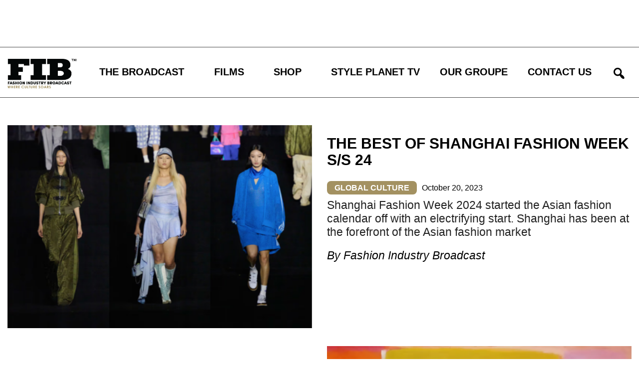

--- FILE ---
content_type: text/html; charset=UTF-8
request_url: https://fashionindustrybroadcast.com/tag/adidas-x-gucci/
body_size: 25743
content:
<!DOCTYPE html>
<html lang="en-US" prefix="og: http://ogp.me/ns# og: http://ogp.me/ns#">

<head>
<meta charset="UTF-8">
<meta name="viewport" content="width=device-width, initial-scale=1">
<link rel="profile" href="http://gmpg.org/xfn/11">
<link rel="pingback" href="https://fashionindustrybroadcast.com/xmlrpc.php">
<script src="https://npmcdn.com/imagesloaded@4.1/imagesloaded.pkgd.min.js"></script>

<title>Adidas x Gucci Archives | FIB</title>
<meta property="og:locale" content="en_US" />
<meta property="og:type" content="object" />
<meta property="og:title" content="Adidas x Gucci" />
<meta property="og:url" content="https://fashionindustrybroadcast.com/tag/adidas-x-gucci/" />
<meta property="og:site_name" content="FIB" />

<!-- This site is optimized with the Yoast SEO plugin v9.7 - https://yoast.com/wordpress/plugins/seo/ -->
<meta name="robots" content="noindex,follow"/>
<meta property="og:locale" content="en_US" />
<meta property="og:type" content="object" />
<meta property="og:title" content="Adidas x Gucci Archives | FIB" />
<meta property="og:url" content="https://fashionindustrybroadcast.com/tag/adidas-x-gucci/" />
<meta property="og:site_name" content="FIB" />
<script type='application/ld+json'>{"@context":"https://schema.org","@type":"Organization","url":"https://fashionindustrybroadcast.com/","sameAs":["https://www.facebook.com/FashionIndustryBroadcast","https://twitter.com/FIBcast","https://www.linkedin.com/company/fashion-industry-broadcast","https://www.youtube.com/channel/UCkLqoneIkMnFgXIr8VDpwyg","https://www.pinterest.com/FIBcast/","https://twitter.com/FIBcast"],"@id":"https://fashionindustrybroadcast.com/#organization","name":"Fashion Industry Broadcast","logo":"http://fashionindustrybroadcast.com/wp-content/uploads/2014/05/FIB_Logo.png"}</script>
<!-- / Yoast SEO plugin. -->

<link rel='dns-prefetch' href='//fonts.googleapis.com' />
<link rel='dns-prefetch' href='//s.w.org' />
<link rel="alternate" type="application/rss+xml" title="FIB &raquo; Feed" href="https://fashionindustrybroadcast.com/feed/" />
<link rel="alternate" type="application/rss+xml" title="FIB &raquo; Comments Feed" href="https://fashionindustrybroadcast.com/comments/feed/" />
<link rel="alternate" type="application/rss+xml" title="FIB &raquo; Adidas x Gucci Tag Feed" href="https://fashionindustrybroadcast.com/tag/adidas-x-gucci/feed/" />
<!-- This site uses the Google Analytics by ExactMetrics plugin v6.0.2 - Using Analytics tracking - https://www.exactmetrics.com/ -->
<script type="text/javascript" data-cfasync="false">
	var em_version         = '6.0.2';
	var em_track_user      = true;
	var em_no_track_reason = '';
	
	var disableStr = 'ga-disable-UA-55580036-1';

	/* Function to detect opted out users */
	function __gaTrackerIsOptedOut() {
		return document.cookie.indexOf(disableStr + '=true') > -1;
	}

	/* Disable tracking if the opt-out cookie exists. */
	if ( __gaTrackerIsOptedOut() ) {
		window[disableStr] = true;
	}

	/* Opt-out function */
	function __gaTrackerOptout() {
	  document.cookie = disableStr + '=true; expires=Thu, 31 Dec 2099 23:59:59 UTC; path=/';
	  window[disableStr] = true;
	}

	if ( 'undefined' === typeof gaOptout ) {
		function gaOptout() {
			__gaTrackerOptout();
		}
	}
	
	if ( em_track_user ) {
		(function(i,s,o,g,r,a,m){i['GoogleAnalyticsObject']=r;i[r]=i[r]||function(){
			(i[r].q=i[r].q||[]).push(arguments)},i[r].l=1*new Date();a=s.createElement(o),
			m=s.getElementsByTagName(o)[0];a.async=1;a.src=g;m.parentNode.insertBefore(a,m)
		})(window,document,'script','//www.google-analytics.com/analytics.js','__gaTracker');

window.ga = __gaTracker;		__gaTracker('create', 'UA-55580036-1', 'auto');
		__gaTracker('set', 'forceSSL', true);
		__gaTracker('send','pageview');
		__gaTracker( function() { window.ga = __gaTracker; } );
	} else {
		console.log( "" );
		(function() {
			/* https://developers.google.com/analytics/devguides/collection/analyticsjs/ */
			var noopfn = function() {
				return null;
			};
			var noopnullfn = function() {
				return null;
			};
			var Tracker = function() {
				return null;
			};
			var p = Tracker.prototype;
			p.get = noopfn;
			p.set = noopfn;
			p.send = noopfn;
			var __gaTracker = function() {
				var len = arguments.length;
				if ( len === 0 ) {
					return;
				}
				var f = arguments[len-1];
				if ( typeof f !== 'object' || f === null || typeof f.hitCallback !== 'function' ) {
					console.log( 'Not running function __gaTracker(' + arguments[0] + " ....) because you are not being tracked. " + em_no_track_reason );
					return;
				}
				try {
					f.hitCallback();
				} catch (ex) {

				}
			};
			__gaTracker.create = function() {
				return new Tracker();
			};
			__gaTracker.getByName = noopnullfn;
			__gaTracker.getAll = function() {
				return [];
			};
			__gaTracker.remove = noopfn;
			window['__gaTracker'] = __gaTracker;
			window.ga = __gaTracker;		})();
		}
</script>
<!-- / Google Analytics by ExactMetrics -->
		<script type="text/javascript">
			window._wpemojiSettings = {"baseUrl":"https:\/\/s.w.org\/images\/core\/emoji\/11\/72x72\/","ext":".png","svgUrl":"https:\/\/s.w.org\/images\/core\/emoji\/11\/svg\/","svgExt":".svg","source":{"concatemoji":"https:\/\/fashionindustrybroadcast.com\/wp-includes\/js\/wp-emoji-release.min.js?ver=4.9.26"}};
			!function(e,a,t){var n,r,o,i=a.createElement("canvas"),p=i.getContext&&i.getContext("2d");function s(e,t){var a=String.fromCharCode;p.clearRect(0,0,i.width,i.height),p.fillText(a.apply(this,e),0,0);e=i.toDataURL();return p.clearRect(0,0,i.width,i.height),p.fillText(a.apply(this,t),0,0),e===i.toDataURL()}function c(e){var t=a.createElement("script");t.src=e,t.defer=t.type="text/javascript",a.getElementsByTagName("head")[0].appendChild(t)}for(o=Array("flag","emoji"),t.supports={everything:!0,everythingExceptFlag:!0},r=0;r<o.length;r++)t.supports[o[r]]=function(e){if(!p||!p.fillText)return!1;switch(p.textBaseline="top",p.font="600 32px Arial",e){case"flag":return s([55356,56826,55356,56819],[55356,56826,8203,55356,56819])?!1:!s([55356,57332,56128,56423,56128,56418,56128,56421,56128,56430,56128,56423,56128,56447],[55356,57332,8203,56128,56423,8203,56128,56418,8203,56128,56421,8203,56128,56430,8203,56128,56423,8203,56128,56447]);case"emoji":return!s([55358,56760,9792,65039],[55358,56760,8203,9792,65039])}return!1}(o[r]),t.supports.everything=t.supports.everything&&t.supports[o[r]],"flag"!==o[r]&&(t.supports.everythingExceptFlag=t.supports.everythingExceptFlag&&t.supports[o[r]]);t.supports.everythingExceptFlag=t.supports.everythingExceptFlag&&!t.supports.flag,t.DOMReady=!1,t.readyCallback=function(){t.DOMReady=!0},t.supports.everything||(n=function(){t.readyCallback()},a.addEventListener?(a.addEventListener("DOMContentLoaded",n,!1),e.addEventListener("load",n,!1)):(e.attachEvent("onload",n),a.attachEvent("onreadystatechange",function(){"complete"===a.readyState&&t.readyCallback()})),(n=t.source||{}).concatemoji?c(n.concatemoji):n.wpemoji&&n.twemoji&&(c(n.twemoji),c(n.wpemoji)))}(window,document,window._wpemojiSettings);
		</script>
		<style type="text/css">
img.wp-smiley,
img.emoji {
	display: inline !important;
	border: none !important;
	box-shadow: none !important;
	height: 1em !important;
	width: 1em !important;
	margin: 0 .07em !important;
	vertical-align: -0.1em !important;
	background: none !important;
	padding: 0 !important;
}
</style>
<link rel='stylesheet' id='ult-fs-search-css'  href='https://fashionindustrybroadcast.com/wp-content/plugins/FullScreenSearch-1.0/assets/css/ult-fs-search.css?ver=4.9.26' type='text/css' media='all' />
<link rel='stylesheet' id='pbd-alp-style-css'  href='https://fashionindustrybroadcast.com/wp-content/plugins/pbd-ajax-load-posts/css/style.css?ver=1.0' type='text/css' media='all' />
<link rel='stylesheet' id='sbi_styles-css'  href='https://fashionindustrybroadcast.com/wp-content/plugins/instagram-feed/css/sbi-styles.min.css?ver=6.6.0' type='text/css' media='all' />
<link rel='stylesheet' id='contact-form-7-css'  href='https://fashionindustrybroadcast.com/wp-content/plugins/contact-form-7/includes/css/styles.css?ver=5.0.3' type='text/css' media='all' />
<link rel='stylesheet' id='fvp-frontend-css'  href='https://fashionindustrybroadcast.com/wp-content/plugins/featured-video-plus/styles/frontend.css?ver=2.3.3' type='text/css' media='all' />
<link rel='stylesheet' id='responsive-lightbox-swipebox-css'  href='https://fashionindustrybroadcast.com/wp-content/plugins/responsive-lightbox/assets/swipebox/css/swipebox.min.css?ver=2.0.5' type='text/css' media='all' />
<style id='responsive-menu-inline-css' type='text/css'>
/** This file is major component of this plugin so please don't try to edit here. */
#rmp_menu_trigger-103701 {
  width: 40px;
  height: 40px;
  position: fixed;
  top: 28px;
  border-radius: 5px;
  display: none;
  text-decoration: none;
  right: 6%;
  background: #000;
  transition: transform 0.5s, background-color 0.5s;
}
#rmp_menu_trigger-103701:hover, #rmp_menu_trigger-103701:focus {
  background: #000;
  text-decoration: unset;
}
#rmp_menu_trigger-103701.is-active {
  background: #000;
}
#rmp_menu_trigger-103701 .rmp-trigger-box {
  width: 25px;
  color: #fff;
}
#rmp_menu_trigger-103701 .rmp-trigger-icon-active, #rmp_menu_trigger-103701 .rmp-trigger-text-open {
  display: none;
}
#rmp_menu_trigger-103701.is-active .rmp-trigger-icon-active, #rmp_menu_trigger-103701.is-active .rmp-trigger-text-open {
  display: inline;
}
#rmp_menu_trigger-103701.is-active .rmp-trigger-icon-inactive, #rmp_menu_trigger-103701.is-active .rmp-trigger-text {
  display: none;
}
#rmp_menu_trigger-103701 .rmp-trigger-label {
  color: #fff;
  pointer-events: none;
  line-height: 13px;
  font-family: inherit;
  font-size: 14px;
  display: inline;
  text-transform: inherit;
}
#rmp_menu_trigger-103701 .rmp-trigger-label.rmp-trigger-label-top {
  display: block;
  margin-bottom: 12px;
}
#rmp_menu_trigger-103701 .rmp-trigger-label.rmp-trigger-label-bottom {
  display: block;
  margin-top: 12px;
}
#rmp_menu_trigger-103701 .responsive-menu-pro-inner {
  display: block;
}
#rmp_menu_trigger-103701 .rmp-trigger-icon-inactive .rmp-font-icon {
  color: #fff;
}
#rmp_menu_trigger-103701 .responsive-menu-pro-inner, #rmp_menu_trigger-103701 .responsive-menu-pro-inner::before, #rmp_menu_trigger-103701 .responsive-menu-pro-inner::after {
  width: 25px;
  height: 3px;
  background-color: #fff;
  border-radius: 4px;
  position: absolute;
}
#rmp_menu_trigger-103701 .rmp-trigger-icon-active .rmp-font-icon {
  color: #fff;
}
#rmp_menu_trigger-103701.is-active .responsive-menu-pro-inner, #rmp_menu_trigger-103701.is-active .responsive-menu-pro-inner::before, #rmp_menu_trigger-103701.is-active .responsive-menu-pro-inner::after {
  background-color: #fff;
}
#rmp_menu_trigger-103701:hover .rmp-trigger-icon-inactive .rmp-font-icon {
  color: #fff;
}
#rmp_menu_trigger-103701:not(.is-active):hover .responsive-menu-pro-inner, #rmp_menu_trigger-103701:not(.is-active):hover .responsive-menu-pro-inner::before, #rmp_menu_trigger-103701:not(.is-active):hover .responsive-menu-pro-inner::after {
  background-color: #fff;
}
#rmp_menu_trigger-103701 .responsive-menu-pro-inner::before {
  top: 10px;
}
#rmp_menu_trigger-103701 .responsive-menu-pro-inner::after {
  bottom: 10px;
}
#rmp_menu_trigger-103701.is-active .responsive-menu-pro-inner::after {
  bottom: 0;
}
/* Hamburger menu styling */
@media screen and (max-width: 960px) {
  /** Menu Title Style */
  /** Menu Additional Content Style */
  #rmp_menu_trigger-103701 {
    display: block;
  }
  #rmp-container-103701 {
    position: fixed;
    top: 0;
    margin: 0;
    transition: transform 0.5s;
    overflow: auto;
    display: block;
    width: 100%;
    background-color: #030303;
    background-image: url("");
    height: 100%;
    left: 0;
    padding-top: 0px;
    padding-left: 0px;
    padding-bottom: 0px;
    padding-right: 0px;
  }
  #rmp-menu-wrap-103701 {
    padding-top: 0px;
    padding-left: 0px;
    padding-bottom: 0px;
    padding-right: 0px;
    background-color: #030303;
  }
  #rmp-menu-wrap-103701 .rmp-menu, #rmp-menu-wrap-103701 .rmp-submenu {
    width: 100%;
    box-sizing: border-box;
    margin: 0;
    padding: 0;
  }
  #rmp-menu-wrap-103701 .rmp-submenu-depth-1 .rmp-menu-item-link {
    padding-left: 10%;
  }
  #rmp-menu-wrap-103701 .rmp-submenu-depth-2 .rmp-menu-item-link {
    padding-left: 15%;
  }
  #rmp-menu-wrap-103701 .rmp-submenu-depth-3 .rmp-menu-item-link {
    padding-left: 20%;
  }
  #rmp-menu-wrap-103701 .rmp-submenu-depth-4 .rmp-menu-item-link {
    padding-left: 25%;
  }
  #rmp-menu-wrap-103701 .rmp-submenu.rmp-submenu-open {
    display: block;
  }
  #rmp-menu-wrap-103701 .rmp-menu-item {
    width: 100%;
    list-style: none;
    margin: 0;
  }
  #rmp-menu-wrap-103701 .rmp-menu-item-link {
    height: 70px;
    line-height: 70px;
    font-size: 25px;
    border-bottom: 1px solid #a1a1a1;
    font-family: inherit;
    color: #fff;
    text-align: left;
    background-color: #030303;
    font-weight: normal;
    letter-spacing: 0px;
    display: block;
    box-sizing: border-box;
    width: 100%;
    text-decoration: none;
    position: relative;
    overflow: hidden;
    transition: background-color 0.5s, border-color 0.5s, 0.5s;
    word-wrap: break-word;
    height: auto;
    padding: 0 5%;
    padding-right: 60px;
  }
  #rmp-menu-wrap-103701 .rmp-menu-item-link:after, #rmp-menu-wrap-103701 .rmp-menu-item-link:before {
    display: none;
  }
  #rmp-menu-wrap-103701 .rmp-menu-item-link:hover, #rmp-menu-wrap-103701 .rmp-menu-item-link:focus {
    color: #a39161;
    border-color: #a1a1a1;
    background-color: #030303;
  }
  #rmp-menu-wrap-103701 .rmp-menu-item-link:focus {
    outline: none;
    border-color: unset;
    box-shadow: unset;
  }
  #rmp-menu-wrap-103701 .rmp-menu-item-link .rmp-font-icon {
    height: 70px;
    line-height: 70px;
    margin-right: 10px;
    font-size: 25px;
  }
  #rmp-menu-wrap-103701 .rmp-menu-current-item .rmp-menu-item-link {
    color: #a39161;
    border-color: #a1a1a1;
    background-color: #030303;
  }
  #rmp-menu-wrap-103701 .rmp-menu-current-item .rmp-menu-item-link:hover, #rmp-menu-wrap-103701 .rmp-menu-current-item .rmp-menu-item-link:focus {
    color: #a39161;
    border-color: #a1a1a1;
    background-color: #030303;
  }
  #rmp-menu-wrap-103701 .rmp-menu-subarrow {
    position: absolute;
    top: 0;
    bottom: 0;
    text-align: center;
    overflow: hidden;
    background-size: cover;
    overflow: hidden;
    right: 0;
    border-left-style: solid;
    border-left-color: #000000;
    border-left-width: 1px;
    height: 68px;
    width: 50px;
    color: #fff;
    background-color: #000000;
  }
  #rmp-menu-wrap-103701 .rmp-menu-subarrow svg {
    fill: #fff;
  }
  #rmp-menu-wrap-103701 .rmp-menu-subarrow:hover {
    color: #fff;
    border-color: #000000;
    background-color: #000000;
  }
  #rmp-menu-wrap-103701 .rmp-menu-subarrow:hover svg {
    fill: #fff;
  }
  #rmp-menu-wrap-103701 .rmp-menu-subarrow .rmp-font-icon {
    margin-right: unset;
  }
  #rmp-menu-wrap-103701 .rmp-menu-subarrow * {
    vertical-align: middle;
    line-height: 68px;
  }
  #rmp-menu-wrap-103701 .rmp-menu-subarrow-active {
    display: block;
    background-size: cover;
    color: #fff;
    border-color: #000000;
    background-color: #000000;
  }
  #rmp-menu-wrap-103701 .rmp-menu-subarrow-active svg {
    fill: #fff;
  }
  #rmp-menu-wrap-103701 .rmp-menu-subarrow-active:hover {
    color: #fff;
    border-color: #000000;
    background-color: #000000;
  }
  #rmp-menu-wrap-103701 .rmp-menu-subarrow-active:hover svg {
    fill: #fff;
  }
  #rmp-menu-wrap-103701 .rmp-submenu {
    display: none;
  }
  #rmp-menu-wrap-103701 .rmp-submenu .rmp-menu-item-link {
    height: 70px;
    line-height: 70px;
    letter-spacing: 0px;
    font-size: 25px;
    border-bottom: 1px solid #a1a1a1;
    font-family: inherit;
    font-weight: normal;
    color: #fff;
    text-align: left;
    background-color: #030303;
  }
  #rmp-menu-wrap-103701 .rmp-submenu .rmp-menu-item-link:hover, #rmp-menu-wrap-103701 .rmp-submenu .rmp-menu-item-link:focus {
    color: #a39161;
    border-color: #a1a1a1;
    background-color: #030303;
  }
  #rmp-menu-wrap-103701 .rmp-submenu .rmp-menu-current-item .rmp-menu-item-link {
    color: #a39161;
    border-color: #a1a1a1;
    background-color: #030303;
  }
  #rmp-menu-wrap-103701 .rmp-submenu .rmp-menu-current-item .rmp-menu-item-link:hover, #rmp-menu-wrap-103701 .rmp-submenu .rmp-menu-current-item .rmp-menu-item-link:focus {
    color: #a39161;
    border-color: #a1a1a1;
    background-color: #030303;
  }
  #rmp-menu-wrap-103701 .rmp-submenu .rmp-menu-subarrow {
    right: 0;
    border-right: unset;
    border-left-style: solid;
    border-left-color: #000000;
    border-left-width: 1px;
    height: 68px;
    line-height: 68px;
    width: 50px;
    color: #fff;
    background-color: #000000;
  }
  #rmp-menu-wrap-103701 .rmp-submenu .rmp-menu-subarrow:hover {
    color: #fff;
    border-color: #000000;
    background-color: #000000;
  }
  #rmp-menu-wrap-103701 .rmp-submenu .rmp-menu-subarrow-active {
    color: #fff;
    border-color: #000000;
    background-color: #000000;
  }
  #rmp-menu-wrap-103701 .rmp-submenu .rmp-menu-subarrow-active:hover {
    color: #fff;
    border-color: #000000;
    background-color: #000000;
  }
  #rmp-menu-wrap-103701 .rmp-menu-item-description {
    margin: 0;
    padding: 5px 5%;
    opacity: 0.8;
    color: #fff;
  }
  #rmp-search-box-103701 {
    display: block;
    padding-top: 0px;
    padding-left: 5%;
    padding-bottom: 0px;
    padding-right: 5%;
  }
  #rmp-search-box-103701 .rmp-search-form {
    margin: 0;
  }
  #rmp-search-box-103701 .rmp-search-box {
    background: #fff;
    border: 1px solid #dadada;
    color: #333;
    width: 100%;
    padding: 0 5%;
    border-radius: 30px;
    height: 45px;
    -webkit-appearance: none;
  }
  #rmp-search-box-103701 .rmp-search-box::placeholder {
    color: #C7C7CD;
  }
  #rmp-search-box-103701 .rmp-search-box:focus {
    background-color: #fff;
    outline: 2px solid #dadada;
    color: #333;
  }
  #rmp-menu-title-103701 {
    background-color: #000000;
    color: #000000;
    text-align: center;
    font-size: 13px;
    padding-top: 10%;
    padding-left: 5%;
    padding-bottom: 0%;
    padding-right: 5%;
    font-weight: 400;
    transition: background-color 0.5s, border-color 0.5s, color 0.5s;
  }
  #rmp-menu-title-103701:hover {
    background-color: #000000;
    color: #000000;
  }
  #rmp-menu-title-103701 > .rmp-menu-title-link {
    color: #000000;
    width: 100%;
    background-color: unset;
    text-decoration: none;
  }
  #rmp-menu-title-103701 > .rmp-menu-title-link:hover {
    color: #000000;
  }
  #rmp-menu-title-103701 .rmp-font-icon {
    font-size: 13px;
  }
  #rmp-menu-additional-content-103701 {
    padding-top: 0px;
    padding-left: 5%;
    padding-bottom: 0px;
    padding-right: 5%;
    color: #fff;
    text-align: center;
    font-size: 16px;
  }
}
/**
This file contents common styling of menus.
*/
.rmp-container {
  display: none;
  visibility: visible;
  padding: 0px 0px 0px 0px;
  z-index: 99998;
  transition: all 0.3s;
  /** Scrolling bar in menu setting box **/
}
.rmp-container.rmp-fade-top, .rmp-container.rmp-fade-left, .rmp-container.rmp-fade-right, .rmp-container.rmp-fade-bottom {
  display: none;
}
.rmp-container.rmp-slide-left, .rmp-container.rmp-push-left {
  transform: translateX(-100%);
  -ms-transform: translateX(-100%);
  -webkit-transform: translateX(-100%);
  -moz-transform: translateX(-100%);
}
.rmp-container.rmp-slide-left.rmp-menu-open, .rmp-container.rmp-push-left.rmp-menu-open {
  transform: translateX(0);
  -ms-transform: translateX(0);
  -webkit-transform: translateX(0);
  -moz-transform: translateX(0);
}
.rmp-container.rmp-slide-right, .rmp-container.rmp-push-right {
  transform: translateX(100%);
  -ms-transform: translateX(100%);
  -webkit-transform: translateX(100%);
  -moz-transform: translateX(100%);
}
.rmp-container.rmp-slide-right.rmp-menu-open, .rmp-container.rmp-push-right.rmp-menu-open {
  transform: translateX(0);
  -ms-transform: translateX(0);
  -webkit-transform: translateX(0);
  -moz-transform: translateX(0);
}
.rmp-container.rmp-slide-top, .rmp-container.rmp-push-top {
  transform: translateY(-100%);
  -ms-transform: translateY(-100%);
  -webkit-transform: translateY(-100%);
  -moz-transform: translateY(-100%);
}
.rmp-container.rmp-slide-top.rmp-menu-open, .rmp-container.rmp-push-top.rmp-menu-open {
  transform: translateY(0);
  -ms-transform: translateY(0);
  -webkit-transform: translateY(0);
  -moz-transform: translateY(0);
}
.rmp-container.rmp-slide-bottom, .rmp-container.rmp-push-bottom {
  transform: translateY(100%);
  -ms-transform: translateY(100%);
  -webkit-transform: translateY(100%);
  -moz-transform: translateY(100%);
}
.rmp-container.rmp-slide-bottom.rmp-menu-open, .rmp-container.rmp-push-bottom.rmp-menu-open {
  transform: translateX(0);
  -ms-transform: translateX(0);
  -webkit-transform: translateX(0);
  -moz-transform: translateX(0);
}
.rmp-container::-webkit-scrollbar {
  width: 0px;
}
.rmp-container ::-webkit-scrollbar-track {
  box-shadow: inset 0 0 5px transparent;
}
.rmp-container ::-webkit-scrollbar-thumb {
  background: transparent;
}
.rmp-container ::-webkit-scrollbar-thumb:hover {
  background: transparent;
}
.rmp-container .rmp-menu-wrap .rmp-menu {
  transition: none;
  border-radius: 0;
  box-shadow: none;
  background: none;
  border: 0;
  bottom: auto;
  box-sizing: border-box;
  clip: auto;
  color: #666;
  display: block;
  float: none;
  font-family: inherit;
  font-size: 14px;
  height: auto;
  left: auto;
  line-height: 1.7;
  list-style-type: none;
  margin: 0;
  min-height: auto;
  max-height: none;
  opacity: 1;
  outline: none;
  overflow: visible;
  padding: 0;
  position: relative;
  pointer-events: auto;
  right: auto;
  text-align: left;
  text-decoration: none;
  text-indent: 0;
  text-transform: none;
  transform: none;
  top: auto;
  visibility: inherit;
  width: auto;
  word-wrap: break-word;
  white-space: normal;
}
.rmp-container .rmp-menu-additional-content {
  display: block;
  word-break: break-word;
}
.rmp-container .rmp-menu-title {
  display: flex;
  flex-direction: column;
}
.rmp-container .rmp-menu-title .rmp-menu-title-image {
  max-width: 100%;
  margin-bottom: 15px;
  display: block;
  margin: auto;
  margin-bottom: 15px;
}
button.rmp_menu_trigger {
  z-index: 999999;
  overflow: hidden;
  outline: none;
  border: 0;
  display: none;
  margin: 0;
  transition: transform 0.5s, background-color 0.5s;
  padding: 0;
}
button.rmp_menu_trigger .responsive-menu-pro-inner::before, button.rmp_menu_trigger .responsive-menu-pro-inner::after {
  content: "";
  display: block;
}
button.rmp_menu_trigger .responsive-menu-pro-inner::before {
  top: 10px;
}
button.rmp_menu_trigger .responsive-menu-pro-inner::after {
  bottom: 10px;
}
button.rmp_menu_trigger .rmp-trigger-box {
  width: 40px;
  display: inline-block;
  position: relative;
  pointer-events: none;
  vertical-align: super;
}
.admin-bar .rmp-container, .admin-bar .rmp_menu_trigger {
  margin-top: 32px !important;
}
@media screen and (max-width: 782px) {
  .admin-bar .rmp-container, .admin-bar .rmp_menu_trigger {
    margin-top: 46px !important;
  }
}
/*  Menu Trigger Boring Animation */
.rmp-menu-trigger-boring .responsive-menu-pro-inner {
  transition-property: none;
}
.rmp-menu-trigger-boring .responsive-menu-pro-inner::after, .rmp-menu-trigger-boring .responsive-menu-pro-inner::before {
  transition-property: none;
}
.rmp-menu-trigger-boring.is-active .responsive-menu-pro-inner {
  transform: rotate(45deg);
}
.rmp-menu-trigger-boring.is-active .responsive-menu-pro-inner:before {
  top: 0;
  opacity: 0;
}
.rmp-menu-trigger-boring.is-active .responsive-menu-pro-inner:after {
  bottom: 0;
  transform: rotate(-90deg);
}

</style>
<link rel='stylesheet' id='dashicons-css'  href='https://fashionindustrybroadcast.com/wp-includes/css/dashicons.min.css?ver=4.9.26' type='text/css' media='all' />
<link rel='stylesheet' id='rs-plugin-settings-css'  href='https://fashionindustrybroadcast.com/wp-content/plugins/revslider/public/assets/css/rs6.css?ver=6.2.15' type='text/css' media='all' />
<style id='rs-plugin-settings-inline-css' type='text/css'>
.tp-caption a{font-size:35px;line-height:40px;font-weight:700;font-family:EuroStile;color:rgb(255,255,255);text-decoration:none;padding:5px 5px 5px 5px;text-shadow:none;background-color:#9A895F;border-radius:5px 5px 5px 5px;border-width:0px;border-color:transparent;border-style:none;-webkit-transition:all 0.2s ease-out;-moz-transition:all 0.2s ease-out;-o-transition:all 0.2s ease-out;-ms-transition:all 0.2s ease-out}.tp-caption a:hover{text-decoration:none !important}
</style>
<link rel='stylesheet' id='woocommerce-layout-css'  href='https://fashionindustrybroadcast.com/wp-content/plugins/woocommerce/assets/css/woocommerce-layout.css?ver=3.4.8' type='text/css' media='all' />
<link rel='stylesheet' id='woocommerce-smallscreen-css'  href='https://fashionindustrybroadcast.com/wp-content/plugins/woocommerce/assets/css/woocommerce-smallscreen.css?ver=3.4.8' type='text/css' media='only screen and (max-width: 768px)' />
<link rel='stylesheet' id='woocommerce-general-css'  href='https://fashionindustrybroadcast.com/wp-content/plugins/woocommerce/assets/css/woocommerce.css?ver=3.4.8' type='text/css' media='all' />
<style id='woocommerce-inline-inline-css' type='text/css'>
.woocommerce form .form-row .required { visibility: visible; }
</style>
<link rel='stylesheet' id='mc4wp-form-themes-css'  href='https://fashionindustrybroadcast.com/wp-content/plugins/mailchimp-for-wp/assets/css/form-themes.css?ver=4.9.19' type='text/css' media='all' />
<link rel='stylesheet' id='easy-social-share-buttons-css'  href='https://fashionindustrybroadcast.com/wp-content/plugins/easy-social-share-buttons3/assets/css/easy-social-share-buttons.min.css?ver=7.3' type='text/css' media='all' />
<link rel='stylesheet' id='gridbox-stylesheet-css'  href='https://fashionindustrybroadcast.com/wp-content/themes/fib/style.css' type='text/css' media='all' />
<style id='gridbox-stylesheet-inline-css' type='text/css'>
.site-title, .site-description {
	position: absolute;
	clip: rect(1px, 1px, 1px, 1px);
}
</style>
<link rel='stylesheet' id='genericons-css'  href='https://fashionindustrybroadcast.com/wp-content/themes/fib/css/genericons/genericons.css?ver=3.4.1' type='text/css' media='all' />
<link rel='stylesheet' id='bootstrap-css'  href='https://fashionindustrybroadcast.com/wp-content/themes/fib/css/bootstrap.css?ver=4.9.26' type='text/css' media='all' />
<link rel='stylesheet' id='gridbox-default-fonts-css'  href='//fonts.googleapis.com/css?family=Roboto%3A400%2C400italic%2C700%2C700italic%7CRoboto+Slab%3A400%2C400italic%2C700%2C700italic&#038;subset=latin%2Clatin-ext' type='text/css' media='all' />
<script type='text/javascript' src='https://fashionindustrybroadcast.com/wp-includes/js/jquery/jquery.js?ver=1.12.4'></script>
<script type='text/javascript' src='https://fashionindustrybroadcast.com/wp-includes/js/jquery/jquery-migrate.min.js?ver=1.4.1'></script>
<script type='text/javascript'>
/* <![CDATA[ */
var exactmetrics_frontend = {"js_events_tracking":"true","download_extensions":"zip,mp3,mpeg,pdf,docx,pptx,xlsx,rar","inbound_paths":"[{\"path\":\"\\\/go\\\/\",\"label\":\"affiliate\"},{\"path\":\"\\\/recommend\\\/\",\"label\":\"affiliate\"}]","home_url":"https:\/\/fashionindustrybroadcast.com","hash_tracking":"false"};
/* ]]> */
</script>
<script type='text/javascript' src='https://fashionindustrybroadcast.com/wp-content/plugins/google-analytics-dashboard-for-wp/assets/js/frontend.min.js?ver=6.0.2'></script>
<script type='text/javascript' src='https://fashionindustrybroadcast.com/wp-content/plugins/featured-video-plus/js/jquery.fitvids.min.js?ver=master-2015-08'></script>
<script type='text/javascript'>
/* <![CDATA[ */
var fvpdata = {"ajaxurl":"https:\/\/fashionindustrybroadcast.com\/wp-admin\/admin-ajax.php","nonce":"990fb3277e","fitvids":"1","dynamic":"","overlay":"","opacity":"0.75","color":"b","width":"640"};
/* ]]> */
</script>
<script type='text/javascript' src='https://fashionindustrybroadcast.com/wp-content/plugins/featured-video-plus/js/frontend.min.js?ver=2.3.3'></script>
<script type='text/javascript' src='https://fashionindustrybroadcast.com/wp-content/plugins/responsive-lightbox/assets/swipebox/js/jquery.swipebox.min.js?ver=2.0.5'></script>
<script type='text/javascript' src='https://fashionindustrybroadcast.com/wp-content/plugins/responsive-lightbox/assets/infinitescroll/infinite-scroll.pkgd.min.js?ver=4.9.26'></script>
<script type='text/javascript'>
/* <![CDATA[ */
var rlArgs = {"script":"swipebox","selector":"lightbox","customEvents":"","activeGalleries":"1","animation":"1","hideCloseButtonOnMobile":"0","removeBarsOnMobile":"0","hideBars":"1","hideBarsDelay":"5000","videoMaxWidth":"1080","useSVG":"1","loopAtEnd":"1","woocommerce_gallery":"0","ajaxurl":"https:\/\/fashionindustrybroadcast.com\/wp-admin\/admin-ajax.php","nonce":"5e92d70bb9"};
/* ]]> */
</script>
<script type='text/javascript' src='https://fashionindustrybroadcast.com/wp-content/plugins/responsive-lightbox/js/front.js?ver=2.0.5'></script>
<script type='text/javascript'>
/* <![CDATA[ */
var rmp_menu = {"ajaxURL":"https:\/\/fashionindustrybroadcast.com\/wp-admin\/admin-ajax.php","wp_nonce":"a316c0af3d","menu":[{"menu_theme":null,"theme_type":"default","theme_location_menu":"","submenu_submenu_arrow_width":"50","submenu_submenu_arrow_width_unit":"px","submenu_submenu_arrow_height":"68","submenu_submenu_arrow_height_unit":"px","submenu_arrow_position":"right","submenu_sub_arrow_background_colour":"#000000","submenu_sub_arrow_background_hover_colour":"#000000","submenu_sub_arrow_background_colour_active":"#000000","submenu_sub_arrow_background_hover_colour_active":"#000000","submenu_sub_arrow_border_width":"1","submenu_sub_arrow_border_width_unit":"px","submenu_sub_arrow_border_colour":"#000000","submenu_sub_arrow_border_hover_colour":"#000000","submenu_sub_arrow_border_colour_active":"#000000","submenu_sub_arrow_border_hover_colour_active":"#000000","submenu_sub_arrow_shape_colour":"#fff","submenu_sub_arrow_shape_hover_colour":"#fff","submenu_sub_arrow_shape_colour_active":"#fff","submenu_sub_arrow_shape_hover_colour_active":"#fff","use_header_bar":"off","header_bar_items_order":"{\"logo\":\"\",\"title\":\"\",\"search\":\"on\",\"html content\":\"on\"}","header_bar_title":"","header_bar_html_content":null,"header_bar_logo":"","header_bar_logo_link":"","header_bar_logo_width":null,"header_bar_logo_width_unit":"%","header_bar_logo_height":null,"header_bar_logo_height_unit":"px","header_bar_height":"80","header_bar_height_unit":"px","header_bar_padding":{"top":"0px","right":"5%","bottom":"0px","left":"5%"},"header_bar_font":"","header_bar_font_size":"14","header_bar_font_size_unit":"px","header_bar_text_color":"#ffffff","header_bar_background_color":"#ffffff","header_bar_breakpoint":"800","header_bar_position_type":"fixed","header_bar_adjust_page":null,"header_bar_scroll_enable":"off","header_bar_scroll_background_color":"#36bdf6","mobile_breakpoint":"600","tablet_breakpoint":"960","transition_speed":"0.5","sub_menu_speed":"0.2","show_menu_on_page_load":"","menu_disable_scrolling":"off","menu_overlay":"on","menu_overlay_colour":"rgba(0,0,0,0.7)","desktop_menu_width":"","desktop_menu_width_unit":"px","desktop_menu_positioning":"fixed","desktop_menu_side":"","desktop_menu_to_hide":"","use_current_theme_location":"off","mega_menu":{"225":"off","227":"off","229":"off","228":"off","226":"off"},"desktop_submenu_open_animation":"none","desktop_submenu_open_animation_speed":"100ms","desktop_submenu_open_on_click":"off","desktop_menu_hide_and_show":"off","menu_name":"Default Menu","menu_to_use":"mobile-menu","different_menu_for_mobile":"off","menu_to_use_in_mobile":"main-menu","use_mobile_menu":"on","use_tablet_menu":"on","use_desktop_menu":null,"menu_display_on":"all-pages","menu_to_hide":"","submenu_descriptions_on":"","custom_walker":"","menu_background_colour":"#030303","menu_depth":"2","smooth_scroll_on":"off","smooth_scroll_speed":"500","menu_font_icons":[],"menu_links_height":"70","menu_links_height_unit":"px","menu_links_line_height":"70","menu_links_line_height_unit":"px","menu_depth_0":"5","menu_depth_0_unit":"%","menu_font_size":"25","menu_font_size_unit":"px","menu_font":"","menu_font_weight":"normal","menu_text_alignment":"left","menu_text_letter_spacing":"","menu_word_wrap":"on","menu_link_colour":"#fff","menu_link_hover_colour":"#a39161","menu_current_link_colour":"#a39161","menu_current_link_hover_colour":"#a39161","menu_item_background_colour":"#030303","menu_item_background_hover_colour":"#030303","menu_current_item_background_colour":"#030303","menu_current_item_background_hover_colour":"#030303","menu_border_width":"1","menu_border_width_unit":"px","menu_item_border_colour":"#a1a1a1","menu_item_border_colour_hover":"#a1a1a1","menu_current_item_border_colour":"#a1a1a1","menu_current_item_border_hover_colour":"#a1a1a1","submenu_links_height":"70","submenu_links_height_unit":"px","submenu_links_line_height":"70","submenu_links_line_height_unit":"px","menu_depth_side":"left","menu_depth_1":"10","menu_depth_1_unit":"%","menu_depth_2":"15","menu_depth_2_unit":"%","menu_depth_3":"20","menu_depth_3_unit":"%","menu_depth_4":"25","menu_depth_4_unit":"%","submenu_item_background_colour":"#030303","submenu_item_background_hover_colour":"#030303","submenu_current_item_background_colour":"#030303","submenu_current_item_background_hover_colour":"#030303","submenu_border_width":"1","submenu_border_width_unit":"px","submenu_item_border_colour":"#a1a1a1","submenu_item_border_colour_hover":"#a1a1a1","submenu_current_item_border_colour":"#a1a1a1","submenu_current_item_border_hover_colour":"#a1a1a1","submenu_font_size":"25","submenu_font_size_unit":"px","submenu_font":"","submenu_font_weight":"normal","submenu_text_letter_spacing":"","submenu_text_alignment":"left","submenu_link_colour":"#fff","submenu_link_hover_colour":"#a39161","submenu_current_link_colour":"#a39161","submenu_current_link_hover_colour":"#a39161","inactive_arrow_shape":"\u25bc","active_arrow_shape":"\u25b2 ","inactive_arrow_font_icon":"","active_arrow_font_icon":"<span class=\"rmp-font-icon fas fa-'f432'\"><\/span>","inactive_arrow_image":"https:\/\/fashionindustrybroadcast.com\/wp-content\/uploads\/2017\/03\/arrow-down.png","active_arrow_image":"https:\/\/fashionindustrybroadcast.com\/wp-content\/uploads\/2017\/03\/arrow_up.png","submenu_arrow_width":"50","submenu_arrow_width_unit":"px","submenu_arrow_height":"68","submenu_arrow_height_unit":"px","arrow_position":"right","menu_sub_arrow_shape_colour":"#fff","menu_sub_arrow_shape_hover_colour":"#fff","menu_sub_arrow_shape_colour_active":"#fff","menu_sub_arrow_shape_hover_colour_active":"#fff","menu_sub_arrow_border_width":"1","menu_sub_arrow_border_width_unit":"px","menu_sub_arrow_border_colour":"#000000","menu_sub_arrow_border_hover_colour":"#000000","menu_sub_arrow_border_colour_active":"#000000","menu_sub_arrow_border_hover_colour_active":"#000000","menu_sub_arrow_background_colour":"#000000","menu_sub_arrow_background_hover_colour":"#000000","menu_sub_arrow_background_colour_active":"#000000","menu_sub_arrow_background_hover_colour_active":"#000000","fade_submenus":"off","fade_submenus_side":"left","fade_submenus_delay":"100","fade_submenus_speed":"500","use_slide_effect":"off","slide_effect_back_to_text":"Back","accordion_animation":"on","auto_expand_all_submenus":"off","auto_expand_current_submenus":"off","menu_item_click_to_trigger_submenu":"off","button_width":"40","button_width_unit":"px","button_height":"40","button_height_unit":"px","button_background_colour":"#000","button_background_colour_hover":"#000","button_background_colour_active":"#000","toggle_button_border_radius":"5","button_transparent_background":"off","button_left_or_right":"right","button_position_type":"fixed","button_distance_from_side":"6","button_distance_from_side_unit":"%","button_top":"28","button_top_unit":"px","button_push_with_animation":"off","button_click_animation":"boring","button_line_margin":"5","button_line_margin_unit":"px","button_line_width":"25","button_line_width_unit":"px","button_line_height":"3","button_line_height_unit":"px","button_line_colour":"#fff","button_line_colour_hover":"#fff","button_line_colour_active":"#fff","button_font_icon":"","button_font_icon_when_clicked":"","button_image":"","button_image_when_clicked":"","button_title":"","button_title_open":null,"button_title_position":"left","menu_container_columns":"","button_font":"","button_font_size":"14","button_font_size_unit":"px","button_title_line_height":"13","button_title_line_height_unit":"px","button_text_colour":"#fff","button_trigger_type_click":"on","button_trigger_type_hover":"off","button_click_trigger":"#responsive-menu-button","items_order":{"title":"on","search":"on","menu":"on","additional content":"on"},"menu_title":"FIB","menu_title_link":"","menu_title_link_location":"_self","menu_title_image":"","menu_title_font_icon":"","menu_title_section_padding":{"top":"10%","right":"5%","bottom":"0%","left":"5%"},"menu_title_background_colour":"#000000","menu_title_background_hover_colour":"#000000","menu_title_font_size":"13","menu_title_font_size_unit":"px","menu_title_alignment":"center","menu_title_font_weight":"400","menu_title_font_family":"","menu_title_colour":"#000000","menu_title_hover_colour":"#000000","menu_title_image_width":null,"menu_title_image_width_unit":"%","menu_title_image_height":null,"menu_title_image_height_unit":"px","menu_additional_content":"<div class=\"mainsocial\">\r\n<span style=\"font-size:25px; text-align: center;\">FOLLOW US<\/span> <br \/><br \/>\r\n<div class=\"scocial-wrap\">\r\n<a  href=\"https:\/\/www.facebook.com\/FashionIndustryBroadcast\"><img class=\"socialicon\" src=\"https:\/\/fashionindustrybroadcast.com\/wp-content\/uploads\/2017\/03\/mobile_facebook.png\" alt=\"Facebook\"><\/a>\r\n<a  href=\"https:\/\/www.instagram.com\/fibcast\/\"><img class=\"socialicon\" src=\"https:\/\/fashionindustrybroadcast.com\/wp-content\/uploads\/2017\/03\/mobile_tumblr.png\" alt=\"Instagram\"><\/a>\r\n<a  href=\"https:\/\/www.youtube.com\/user\/FIBroadcast\/feed\"><img class=\"socialicon\" src=\"https:\/\/fashionindustrybroadcast.com\/wp-content\/uploads\/2017\/03\/mobile_youtube.png\" alt=\"Youtube\" ><\/a>\r\n<a  href=\"https:\/\/in.pinterest.com\/FIBcast\/\"><img class=\"socialicon\" src=\"https:\/\/fashionindustrybroadcast.com\/wp-content\/uploads\/2017\/03\/mobile_pinterest.png\" alt=\"Pinterest\"><\/a>\r\n<a  href=\"https:\/\/twitter.com\/fibcast\"><img class=\"socialicon\" src=\" https:\/\/fashionindustrybroadcast.com\/wp-content\/uploads\/2017\/03\/mobile_twitter.png\" alt=\"Twitter\"><\/a>\r\n<\/div>\r\n<\/div>","menu_additional_section_padding":{"left":"5%","top":"0px","right":"5%","bottom":"0px"},"menu_additional_content_font_size":"16","menu_additional_content_font_size_unit":"px","menu_additional_content_alignment":"center","menu_additional_content_colour":"#fff","menu_search_box_text":"Search","menu_search_box_code":"","menu_search_section_padding":{"left":"5%","top":"0px","right":"5%","bottom":"0px"},"menu_search_box_height":"45","menu_search_box_height_unit":"px","menu_search_box_border_radius":"30","menu_search_box_text_colour":"#333","menu_search_box_background_colour":"#fff","menu_search_box_placeholder_colour":"#C7C7CD","menu_search_box_border_colour":"#dadada","menu_section_padding":{"top":"0px","right":"0px","bottom":"0px","left":"0px"},"menu_width":"100","menu_width_unit":"%","menu_maximum_width":"","menu_maximum_width_unit":"px","menu_minimum_width":"","menu_minimum_width_unit":"px","menu_auto_height":"off","menu_container_padding":{"top":"0px","right":"0px","bottom":"0px","left":"0px"},"menu_container_background_colour":"#030303","menu_background_image":"","animation_type":"slide","menu_appear_from":"top","animation_speed":"0.5","page_wrapper":"","menu_close_on_body_click":"on","menu_close_on_scroll":"off","menu_close_on_link_click":"off","enable_touch_gestures":"","breakpoint":"960","button_image_alt":"","button_image_alt_when_clicked":"","active_arrow_image_alt":"","inactive_arrow_image_alt":"","menu_title_image_alt":"","minify_scripts":"off","scripts_in_footer":"off","external_files":"off","shortcode":"off","mobile_only":"off","custom_css":"","single_menu_height":"80","single_menu_height_unit":"px","single_menu_font":"","single_menu_font_size":"14","single_menu_font_size_unit":"px","single_menu_submenu_height":"40","single_menu_submenu_height_unit":"px","single_menu_submenu_font":"","single_menu_submenu_font_size":"12","single_menu_submenu_font_size_unit":"px","single_menu_item_link_colour":"#ffffff","single_menu_item_link_colour_hover":"#ffffff","single_menu_item_background_colour":"#ffffff","single_menu_item_background_colour_hover":"#ffffff","single_menu_item_submenu_link_colour":"#ffffff","single_menu_item_submenu_link_colour_hover":"#ffffff","single_menu_item_submenu_background_colour":"#ffffff","single_menu_item_submenu_background_colour_hover":"#ffffff","header_bar_logo_alt":"","menu_depth_5":"30","menu_depth_5_unit":"%","keyboard_shortcut_close_menu":"27,37","keyboard_shortcut_open_menu":"32,39","button_font_icon_type":"font-awesome","button_font_icon_when_clicked_type":"font-awesome","button_trigger_type":"click","active_arrow_font_icon_type":"font-awesome","inactive_arrow_font_icon_type":"font-awesome","menu_adjust_for_wp_admin_bar":"off","menu_title_font_icon_type":"font-awesome","remove_fontawesome":"","remove_bootstrap":"","hide_on_mobile":"off","hide_on_desktop":"off","desktop_menu_options":"{}","single_menu_line_height":"80","single_menu_line_height_unit":"px","single_menu_submenu_line_height":"40","single_menu_submenu_line_height_unit":"px","admin_theme":"light","menu_title_padding":{"left":"5%","top":"0px","right":"5%","bottom":"0px"},"menu_id":103701,"active_toggle_contents":"<span class=\"rmp-font-icon fas fa-'f432'\"><\/span>","inactive_toggle_contents":"<img alt=\"\" src=\"https:\/\/fashionindustrybroadcast.com\/wp-content\/uploads\/2017\/03\/arrow-down.png\" \/>"}]};
/* ]]> */
</script>
<script type='text/javascript' src='https://fashionindustrybroadcast.com/wp-content/plugins/responsive-menu/v4.0.0/assets/js/rmp-menu.js?ver=4.5.0'></script>
<script type='text/javascript' src='https://fashionindustrybroadcast.com/wp-content/plugins/revslider/public/assets/js/rbtools.min.js?ver=6.2.15'></script>
<script type='text/javascript' src='https://fashionindustrybroadcast.com/wp-content/plugins/revslider/public/assets/js/rs6.min.js?ver=6.2.15'></script>
<!--[if lt IE 9]>
<script type='text/javascript' src='https://fashionindustrybroadcast.com/wp-content/themes/fib/js/html5shiv.min.js?ver=3.7.3'></script>
<![endif]-->
<script type='text/javascript' src='https://fashionindustrybroadcast.com/wp-content/themes/fib/js/navigation.js?ver=20160719'></script>
<link rel='https://api.w.org/' href='https://fashionindustrybroadcast.com/wp-json/' />
<link rel="EditURI" type="application/rsd+xml" title="RSD" href="https://fashionindustrybroadcast.com/xmlrpc.php?rsd" />
<link rel="wlwmanifest" type="application/wlwmanifest+xml" href="https://fashionindustrybroadcast.com/wp-includes/wlwmanifest.xml" /> 
			<link rel="amphtml" href="https://fashionindustrybroadcast.com/amp/tag/adidas-x-gucci/"/>
			
<script type="text/javascript" src='//fashionindustrybroadcast.com/wp-content/uploads/custom-css-js/65582.js?v=6808'></script>
<!-- start Simple Custom CSS and JS -->
<style type="text/css">
/* Add your CSS code here.

For example:
.example {
    color: red;
}

For brushing up on your CSS knowledge, check out http://www.w3schools.com/css/css_syntax.asp

End of comment */ 

body .modalContent__image {
   
    min-height: 251px;
  
}

.mc_name_custom,.mc_country_custom{
  
  display:none ;
}

.alignnone.size-medium.wp-image-65572.customimgwidth{
  
  height: 420px !important;
    width: 100%  !important;
}

.mc_custom_suscribe{
  width:100%;
  background-color:rgb(154, 137, 95) !important;
}


.pum-container.popmake .mc_hideheading_custom{
  
  display:none;
}
.pum-container.popmake .mc_country_custom,.mc_name_custom{
   display:block;
  
}

.pum-container.popmake .mc_custom_hide_label{
     color:#F35A54;
     float: left;
}
.pum-container.popmake .mc_custom_suscribe{
  background-color: rgb(23, 22, 20) !important;
   width:100%;
}
</style>
<!-- end Simple Custom CSS and JS -->
<script async src="//pagead2.googlesyndication.com/pagead/js/adsbygoogle.js"></script>
<!-- 1. TOP  BANNER AD -->
<ins class="adsbygoogle"
     style="display:inline-block;width:1170px;height:90px"
     data-ad-client="ca-pub-9738929687054955"
     data-ad-slot="5334906095"></ins>
<script>
(adsbygoogle = window.adsbygoogle || []).push({});
</script>

<!-- Meta Pixel Code -->
<script>
!function(f,b,e,v,n,t,s)
{if(f.fbq)return;n=f.fbq=function(){n.callMethod?
n.callMethod.apply(n,arguments):n.queue.push(arguments)};
if(!f._fbq)f._fbq=n;n.push=n;n.loaded=!0;n.version='2.0';
n.queue=[];t=b.createElement(e);t.async=!0;
t.src=v;s=b.getElementsByTagName(e)[0];
s.parentNode.insertBefore(t,s)}(window, document,'script',
'https://connect.facebook.net/en_US/fbevents.js');
fbq('init', '179236076351109');
fbq('track', 'PageView');
</script>
<noscript><img height="1" width="1" style="display:none"
src="https://www.facebook.com/tr?id=179236076351109&ev=PageView&noscript=1"
/></noscript>
<!-- End Meta Pixel Code -->
<script type="text/javascript">var essb_settings = {"ajax_url":"https:\/\/fashionindustrybroadcast.com\/wp-admin\/admin-ajax.php","essb3_nonce":"678c7128f8","essb3_plugin_url":"https:\/\/fashionindustrybroadcast.com\/wp-content\/plugins\/easy-social-share-buttons3","essb3_stats":false,"essb3_ga":false,"blog_url":"https:\/\/fashionindustrybroadcast.com\/","post_id":"97562"};</script>	<noscript><style>.woocommerce-product-gallery{ opacity: 1 !important; }</style></noscript>
	
<!-- START Pixel Manager for WooCommerce -->

		<script>

			window.wpmDataLayer = window.wpmDataLayer || {};
			window.wpmDataLayer = Object.assign(window.wpmDataLayer, {"cart":{},"cart_item_keys":{},"version":{"number":"1.45.0","pro":false,"eligible_for_updates":false,"distro":"fms","beta":false,"show":true},"pixels":[],"shop":{"list_name":"Blog Post | HERE IT IS: THE SECOND GUCCI X ADIDAS COLLECTION","list_id":"blog_post_here-it-is-the-second-gucci-x-adidas-collection","page_type":"blog_post","currency":"AUD","selectors":{"addToCart":[],"beginCheckout":[]},"order_duplication_prevention":true,"view_item_list_trigger":{"test_mode":false,"background_color":"green","opacity":0.5,"repeat":true,"timeout":1000,"threshold":0.8000000000000000444089209850062616169452667236328125},"variations_output":true,"session_active":false},"page":{"id":97562,"title":"HERE IT IS: THE SECOND GUCCI X ADIDAS COLLECTION","type":"post","categories":[{"term_id":12536,"name":"FASHION","slug":"fashion","term_group":0,"term_taxonomy_id":12536,"taxonomy":"category","description":"","parent":42,"count":375,"filter":"raw","term_order":"0","cat_ID":12536,"category_count":375,"category_description":"","cat_name":"FASHION","category_nicename":"fashion","category_parent":42}],"parent":{"id":0,"title":"HERE IT IS: THE SECOND GUCCI X ADIDAS COLLECTION","type":"post","categories":[{"term_id":12536,"name":"FASHION","slug":"fashion","term_group":0,"term_taxonomy_id":12536,"taxonomy":"category","description":"","parent":42,"count":375,"filter":"raw","term_order":"0","cat_ID":12536,"category_count":375,"category_description":"","cat_name":"FASHION","category_nicename":"fashion","category_parent":42}]}},"general":{"user_logged_in":false,"scroll_tracking_thresholds":[],"page_id":97562,"exclude_domains":[],"server_2_server":{"active":false,"ip_exclude_list":[]},"consent_management":{"explicit_consent":false},"lazy_load_pmw":false}});

		</script>

		
<!-- END Pixel Manager for WooCommerce -->
<meta name="generator" content="Powered by Slider Revolution 6.2.15 - responsive, Mobile-Friendly Slider Plugin for WordPress with comfortable drag and drop interface." />
<script type="text/javascript">function setREVStartSize(e){
			//window.requestAnimationFrame(function() {				 
				window.RSIW = window.RSIW===undefined ? window.innerWidth : window.RSIW;	
				window.RSIH = window.RSIH===undefined ? window.innerHeight : window.RSIH;	
				try {								
					var pw = document.getElementById(e.c).parentNode.offsetWidth,
						newh;
					pw = pw===0 || isNaN(pw) ? window.RSIW : pw;
					e.tabw = e.tabw===undefined ? 0 : parseInt(e.tabw);
					e.thumbw = e.thumbw===undefined ? 0 : parseInt(e.thumbw);
					e.tabh = e.tabh===undefined ? 0 : parseInt(e.tabh);
					e.thumbh = e.thumbh===undefined ? 0 : parseInt(e.thumbh);
					e.tabhide = e.tabhide===undefined ? 0 : parseInt(e.tabhide);
					e.thumbhide = e.thumbhide===undefined ? 0 : parseInt(e.thumbhide);
					e.mh = e.mh===undefined || e.mh=="" || e.mh==="auto" ? 0 : parseInt(e.mh,0);		
					if(e.layout==="fullscreen" || e.l==="fullscreen") 						
						newh = Math.max(e.mh,window.RSIH);					
					else{					
						e.gw = Array.isArray(e.gw) ? e.gw : [e.gw];
						for (var i in e.rl) if (e.gw[i]===undefined || e.gw[i]===0) e.gw[i] = e.gw[i-1];					
						e.gh = e.el===undefined || e.el==="" || (Array.isArray(e.el) && e.el.length==0)? e.gh : e.el;
						e.gh = Array.isArray(e.gh) ? e.gh : [e.gh];
						for (var i in e.rl) if (e.gh[i]===undefined || e.gh[i]===0) e.gh[i] = e.gh[i-1];
											
						var nl = new Array(e.rl.length),
							ix = 0,						
							sl;					
						e.tabw = e.tabhide>=pw ? 0 : e.tabw;
						e.thumbw = e.thumbhide>=pw ? 0 : e.thumbw;
						e.tabh = e.tabhide>=pw ? 0 : e.tabh;
						e.thumbh = e.thumbhide>=pw ? 0 : e.thumbh;					
						for (var i in e.rl) nl[i] = e.rl[i]<window.RSIW ? 0 : e.rl[i];
						sl = nl[0];									
						for (var i in nl) if (sl>nl[i] && nl[i]>0) { sl = nl[i]; ix=i;}															
						var m = pw>(e.gw[ix]+e.tabw+e.thumbw) ? 1 : (pw-(e.tabw+e.thumbw)) / (e.gw[ix]);					
						newh =  (e.gh[ix] * m) + (e.tabh + e.thumbh);
					}				
					if(window.rs_init_css===undefined) window.rs_init_css = document.head.appendChild(document.createElement("style"));					
					document.getElementById(e.c).height = newh+"px";
					window.rs_init_css.innerHTML += "#"+e.c+"_wrapper { height: "+newh+"px }";				
				} catch(e){
					console.log("Failure at Presize of Slider:" + e)
				}					   
			//});
		  };</script>
	
</head>

<body class="archive tag tag-adidas-x-gucci tag-14815 wp-custom-logo woocommerce-no-js essb-7.3 sticky-header post-layout-three-columns post-layout-columns">

	<div id="page" class="hfeed site">

		<a class="skip-link screen-reader-text" href="#content">Skip to content</a>

		<div id="header-top" class="header-bar-wrap"></div>

		<header id="masthead" class="site-header clearfix" role="banner">

			<div class="header-main container clearfix">

				<div id="logo" class="site-branding clearfix">
<a href="https://fashionindustrybroadcast.com/" class="custom-logo-link" rel="home" itemprop="url"><img width="443" height="191" src="https://fashionindustrybroadcast.com/wp-content/uploads/2018/03/FIB_Logo_Black.png" class="custom-logo" alt="" itemprop="logo" srcset="https://fashionindustrybroadcast.com/wp-content/uploads/2018/03/FIB_Logo_Black.png 443w, https://fashionindustrybroadcast.com/wp-content/uploads/2018/03/FIB_Logo_Black.png 360w" sizes="(max-width: 443px) 100vw, 443px"></a>

			
				</div><!-- .site-branding -->

				<nav id="main-navigation" class="primary-navigation navigation-u clearfix" role="navigation">
					<ul id="menu-main-menu" class="main-navigation-menu"><li id="menu-item-31062" class="menu-item menu-item-type-post_type menu-item-object-page menu-item-home menu-item-has-children menu-item-31062"><a href="https://fashionindustrybroadcast.com/broadcast-home/">THE BROADCAST</a>
<ul class="sub-menu">
	<li id="menu-item-31177" class="menu-item menu-item-type-post_type menu-item-object-page menu-item-31177"><a href="https://fashionindustrybroadcast.com/fashion-2/">FASHION</a></li>
	<li id="menu-item-31179" class="menu-item menu-item-type-post_type menu-item-object-page menu-item-31179"><a href="https://fashionindustrybroadcast.com/music/">MUSIC</a></li>
	<li id="menu-item-31071" class="menu-item menu-item-type-post_type menu-item-object-page menu-item-31071"><a href="https://fashionindustrybroadcast.com/tvcinema/">FILM &#038; TV</a></li>
	<li id="menu-item-39847" class="menu-item menu-item-type-taxonomy menu-item-object-category menu-item-39847"><a href="https://fashionindustrybroadcast.com/category/pop-culture/">POP CULTURE</a></li>
	<li id="menu-item-46645" class="menu-item menu-item-type-taxonomy menu-item-object-category menu-item-46645"><a href="https://fashionindustrybroadcast.com/category/local-scene/">LOCAL SCENE</a></li>
</ul>
</li>
<li id="menu-item-31716" class="menu-item menu-item-type-post_type menu-item-object-page menu-item-has-children menu-item-31716"><a href="https://fashionindustrybroadcast.com/films/">FILMS</a>
<ul class="sub-menu">
	<li id="menu-item-31717" class="menu-item menu-item-type-taxonomy menu-item-object-category menu-item-31717"><a href="https://fashionindustrybroadcast.com/category/films/fib-short-features/">FIB SHORT FEATURES</a></li>
	<li id="menu-item-31718" class="menu-item menu-item-type-taxonomy menu-item-object-category menu-item-31718"><a href="https://fashionindustrybroadcast.com/category/films/fib-chats-films/">FIB CHATS</a></li>
	<li id="menu-item-46646" class="menu-item menu-item-type-taxonomy menu-item-object-category menu-item-46646"><a href="https://fashionindustrybroadcast.com/category/films/fib-fashion-drops/">FIB FASHION DROPS</a></li>
	<li id="menu-item-46647" class="menu-item menu-item-type-taxonomy menu-item-object-category menu-item-46647"><a href="https://fashionindustrybroadcast.com/category/films/fib-out-of-the-closet/">FIB OUT OF THE CLOSET</a></li>
	<li id="menu-item-31719" class="menu-item menu-item-type-taxonomy menu-item-object-category menu-item-31719"><a href="https://fashionindustrybroadcast.com/category/films/fib-5-minute-web-doco/">FIB 5 MINUTE WEB-DOCO&#8217;S</a></li>
	<li id="menu-item-37473" class="menu-item menu-item-type-post_type menu-item-object-page menu-item-37473"><a href="https://fashionindustrybroadcast.com/films-coming-soon/">FIB FEATURE LENGTH FILMS</a></li>
</ul>
</li>
<li id="menu-item-31080" class="menu-item menu-item-type-custom menu-item-object-custom menu-item-has-children menu-item-31080"><a href="https://fashionindustrybroadcast.com/shop/">SHOP</a>
<ul class="sub-menu">
	<li id="menu-item-31088" class="menu-item menu-item-type-taxonomy menu-item-object-store_category menu-item-31088"><a href="https://fashionindustrybroadcast.com/store/style-icons/">STYLE ICONS</a></li>
	<li id="menu-item-31085" class="menu-item menu-item-type-taxonomy menu-item-object-store_category menu-item-31085"><a href="https://fashionindustrybroadcast.com/store/masters-of-photography/">PHOTOGRAPHY</a></li>
	<li id="menu-item-31084" class="menu-item menu-item-type-taxonomy menu-item-object-store_category menu-item-31084"><a href="https://fashionindustrybroadcast.com/store/masters-of-fashion/">FASHION</a></li>
	<li id="menu-item-31090" class="menu-item menu-item-type-taxonomy menu-item-object-store_category menu-item-31090"><a href="https://fashionindustrybroadcast.com/store/models/">TOP MODELS</a></li>
	<li id="menu-item-31086" class="menu-item menu-item-type-taxonomy menu-item-object-store_category menu-item-31086"><a href="https://fashionindustrybroadcast.com/store/masters-of-music/">MUSIC</a></li>
	<li id="menu-item-31087" class="menu-item menu-item-type-taxonomy menu-item-object-store_category menu-item-31087"><a href="https://fashionindustrybroadcast.com/store/masters-of-cinema/">TV/FILM</a></li>
	<li id="menu-item-31089" class="menu-item menu-item-type-taxonomy menu-item-object-store_category menu-item-31089"><a href="https://fashionindustrybroadcast.com/store/girls-guides/">GIRLS GUIDES</a></li>
</ul>
</li>
<li id="menu-item-31126" class="menu-item menu-item-type-post_type menu-item-object-page menu-item-31126"><a href="https://fashionindustrybroadcast.com/style-planet-tv/">STYLE PLANET TV</a></li>
<li id="menu-item-54495" class="menu-item menu-item-type-post_type menu-item-object-page menu-item-54495"><a href="https://fashionindustrybroadcast.com/desire_groupe/">OUR GROUPE</a></li>
<li id="menu-item-31082" class="menu-item menu-item-type-post_type menu-item-object-page menu-item-31082"><a href="https://fashionindustrybroadcast.com/contact/">CONTACT US</a></li>
<li id="menu-item-31083" class="menu-item menu-item-type-custom menu-item-object-custom menu-item-31083"><a href="#ult-fs-search"><span style="font-size:30px;" class="dashicons dashicons-search"></span></a></li>
</ul>				</nav><!-- #main-navigation -->

			</div><!-- .header-main -->

		</header><!-- #masthead -->
	<div class="site-wrapper">	
<div class="banneradd">
</div>
<div id="headimg" class="header-image slider">
	
</div>

		<div id="content" class="site-content container clearfix">



	<section id="primary" class="content-archive content-area">
	<div class="maintitle"><h2 class="m_title"> </h2></div>

	<div id="featured-posts-wrap" class="featured-posts-wrap">

		<div id="featured-posts" class="row featured-posts clearfix">
			
<div class="featured-post">

	<article id="post-101955" class="post-101955 post type-post status-publish format-standard has-post-thumbnail hentry category-global-culture category-fashion category-sustainability tag-design tag-fashion-week tag-springsummer tag-fashionweek tag-shanghai tag-ss24 tag-shanghaifashionweek tag-chinese-brand tag-s-s-24 tag-16108">
<div class="col-sm-6 post-img ">


<div class="post-header">
										
										<div class="image-wrapper">
											<div class="blur-img"></div>
																						
			<a href="https://fashionindustrybroadcast.com/2023/10/20/the-start-of-shanghai-fashion-week-2024/" class="featured-image-link">

			<img width="450" height="300" src="https://fashionindustrybroadcast.com/wp-content/uploads/2023/10/Shanghai-Hypebeast.png" class="featured-image wp-post-image" alt="" srcset="https://fashionindustrybroadcast.com/wp-content/uploads/2023/10/Shanghai-Hypebeast.png 450w, https://fashionindustrybroadcast.com/wp-content/uploads/2023/10/Shanghai-Hypebeast-360x240.png 360w, https://fashionindustrybroadcast.com/wp-content/uploads/2023/10/Shanghai-Hypebeast-440x292.png 440w" sizes="(max-width: 450px) 100vw, 450px" />
			<div class="image-overlay"></div>

		</a>
																					</div>
									
									</div>
		
</div>
		<div class="col-sm-6 post-content clearfix">

		<header class="entry-header">

			<h2 class="entry-title"><a href="https://fashionindustrybroadcast.com/2023/10/20/the-start-of-shanghai-fashion-week-2024/" rel="bookmark">THE BEST OF SHANGHAI FASHION WEEK S/S 24</a></h2>
			<div class="entry-meta"><span class="meta-category"> <a href="https://fashionindustrybroadcast.com/category/global-culture/">GLOBAL CULTURE</a></span><span class="meta-date"><a href="https://fashionindustrybroadcast.com/2023/10/20/the-start-of-shanghai-fashion-week-2024/" title="12:00 pm" rel="bookmark"><time class="entry-date published updated" datetime="2023-10-20T12:00:46+11:00">October 20, 2023</time></a></span></div>
		</header><!-- .entry-header -->

		<div class="entry-content entry-excerpt clearfix">
			<p>Shanghai Fashion Week 2024 started the Asian fashion calendar off with an electrifying start. Shanghai has been at the forefront of the Asian fashion market</p>
			
		</div><!-- .entry-content -->
<div class="author-meta">
 By <span class="meta-author"> <span class="author vcard"><a class="url fn n" href="https://fashionindustrybroadcast.com/author/fib/" title="View all posts by Fashion Industry Broadcast" rel="author">Fashion Industry Broadcast</a></span></span></div>
		</div>
<div style="clear:both"></div>
	</article>

</div>

				
<div class="featured-post">

	<article id="post-99899" class="post-99899 post type-post status-publish format-standard has-post-thumbnail hentry category-art-and-culture tag-louis-vuitton tag-fashion tag-haute-couture tag-exhibition tag-paris tag-art tag-culture tag-colour tag-artwork tag-abstract-expressionist-movement tag-painter">
<div class="col-sm-6 post-img pull-right">


<div class="post-header">
										
										<div class="image-wrapper">
											<div class="blur-img"></div>
																						
			<a href="https://fashionindustrybroadcast.com/2023/07/27/foundation-louis-vuitton-displays-115-works-of-mark-rothko-in-tribute/" class="featured-image-link">

			<img width="450" height="300" src="https://fashionindustrybroadcast.com/wp-content/uploads/2023/07/Fondation-Louis-Vuitton-To-Host-Rothko-Retrospective-Hypebae.png" class="featured-image wp-post-image" alt="" srcset="https://fashionindustrybroadcast.com/wp-content/uploads/2023/07/Fondation-Louis-Vuitton-To-Host-Rothko-Retrospective-Hypebae.png 450w, https://fashionindustrybroadcast.com/wp-content/uploads/2023/07/Fondation-Louis-Vuitton-To-Host-Rothko-Retrospective-Hypebae-360x240.png 360w, https://fashionindustrybroadcast.com/wp-content/uploads/2023/07/Fondation-Louis-Vuitton-To-Host-Rothko-Retrospective-Hypebae-440x292.png 440w" sizes="(max-width: 450px) 100vw, 450px" />
			<div class="image-overlay"></div>

		</a>
																					</div>
									
									</div>
		
</div>
		<div class="col-sm-6 post-content clearfix">

		<header class="entry-header">

			<h2 class="entry-title"><a href="https://fashionindustrybroadcast.com/2023/07/27/foundation-louis-vuitton-displays-115-works-of-mark-rothko-in-tribute/" rel="bookmark">THE FONDATION LOUIS VUITTON DISPLAYS 115 WORKS OF MARK ROTHKO IN TRIBUTE</a></h2>
			<div class="entry-meta"><span class="meta-category"> <a href="https://fashionindustrybroadcast.com/category/art-and-culture/">ART AND CULTURE</a></span><span class="meta-date"><a href="https://fashionindustrybroadcast.com/2023/07/27/foundation-louis-vuitton-displays-115-works-of-mark-rothko-in-tribute/" title="2:00 pm" rel="bookmark"><time class="entry-date published updated" datetime="2023-07-27T14:00:36+10:00">July 27, 2023</time></a></span></div>
		</header><!-- .entry-header -->

		<div class="entry-content entry-excerpt clearfix">
			<p>“I became a painter because I wanted to elevate painting to a level as moving as music and poetry” – Mark Rothko Mark Rothko (1903-1970) was an</p>
			
		</div><!-- .entry-content -->
<div class="author-meta">
 By <span class="meta-author"> <span class="author vcard"><a class="url fn n" href="https://fashionindustrybroadcast.com/author/fib/" title="View all posts by Fashion Industry Broadcast" rel="author">Fashion Industry Broadcast</a></span></span></div>
		</div>
<div style="clear:both"></div>
	</article>

</div>

				
		</div>

	</div>

	

		<main id="main" class="site-main" role="main">
			
				<div id="post-wrapper" class="post-wrapper clearfix">
<div class="post-column clearfix stamp sidestampbar">
<div class="side-adds">
	<aside id="text-31" class="widget widget_text clearfix"><div class="widget-header"  style="display:none;"><h3 class="widget-title">Broadcast Music Add</h3></div>			<div class="textwidget"><p><!-- /51097743/music_mrec --></p>
<div id="div-gpt-ad-1544076948088-0" style="height: 250px; width: 300px;"><script>
googletag.cmd.push(function() { googletag.display('div-gpt-ad-1544076948088-0'); });
</script></div>
</div>
		</aside><aside id="text-32" class="widget widget_text clearfix"><div class="widget-header"  style="display:none;"><h3 class="widget-title">Broadcast File &#038; TV Add</h3></div>			<div class="textwidget"><p><!-- /51097743/Film_TV_MREC --></p>
<div id='div-gpt-ad-1544077494166-0' style='height:250px; width:300px;'>
<script>
googletag.cmd.push(function() { googletag.display('div-gpt-ad-1544077494166-0'); });
</script>
</div>
</div>
		</aside>	</div>
</div>
					
<div class="post-column clearfix ms-item">

	<article id="post-97562" class="post-97562 post type-post status-publish format-standard has-post-thumbnail hentry category-fashion tag-gucci tag-collaboration tag-adidas tag-shoes tag-footwear tag-adidas-x-gucci tag-april-drop tag-gazelle tag-apparel tag-adidas-x-gucci-collaboration">

	<div class="post-header">
																				<div class="image-wrapper">
											<div class="blur-img"></div>
																						
												
			<a href="https://fashionindustrybroadcast.com/2023/04/05/here-it-is-the-second-gucci-x-adidas-collection/" rel="bookmark">
				<img width="450" height="300" src="https://fashionindustrybroadcast.com/wp-content/uploads/2023/04/Gucci-x-Adidas-Credit-Adidas.png" class="attachment-post-thumbnail size-post-thumbnail wp-post-image" alt="" srcset="https://fashionindustrybroadcast.com/wp-content/uploads/2023/04/Gucci-x-Adidas-Credit-Adidas.png 450w, https://fashionindustrybroadcast.com/wp-content/uploads/2023/04/Gucci-x-Adidas-Credit-Adidas-360x240.png 360w, https://fashionindustrybroadcast.com/wp-content/uploads/2023/04/Gucci-x-Adidas-Credit-Adidas-440x292.png 440w" sizes="(max-width: 450px) 100vw, 450px" />			</a>

																							</div>
																			</div>
	
	

		<header class="entry-header">

			<h2 class="entry-title"><a href="https://fashionindustrybroadcast.com/2023/04/05/here-it-is-the-second-gucci-x-adidas-collection/" rel="bookmark">HERE IT IS: THE SECOND GUCCI X ADIDAS COLLECTION</a></h2>
			<div class="entry-meta"><span class="meta-category"> <a href="https://fashionindustrybroadcast.com/category/masters-of-fashion/fashion/">FASHION</a></span><span class="meta-date"><a href="https://fashionindustrybroadcast.com/2023/04/05/here-it-is-the-second-gucci-x-adidas-collection/" title="12:00 pm" rel="bookmark"><time class="entry-date published updated" datetime="2023-04-05T12:00:48+10:00">April 5, 2023</time></a></span></div>
		</header><!-- .entry-header -->

		<div class="entry-content entry-excerpt clearfix">
			<p>There&#8217;s no such thing as too much of a good thing. And that is the exact sentiment of the latest Gucci x Adidas collection drop.</p>
			
		</div><!-- .entry-content -->

	</article>

</div>

				</div>

				
			
		</main><!-- #main -->
	</section><!-- #primary -->

</div>
<link rel="stylesheet" type="text/css" href="//cdn.jsdelivr.net/jquery.slick/1.6.0/slick.css"/>
<script type="text/javascript" src="//cdn.jsdelivr.net/jquery.slick/1.6.0/slick.min.js"></script>
<script type="text/javascript">
    jQuery(document).on('ready', function() {
      jQuery(".header-image").slick({
        dots: false,
         autoplay: true,
        infinite: true,
		speed: 500,
		fade: true,
		arrows: false,
		cssEase: 'linear'
      });
    });
  </script>
	
	</div><!-- #content -->
		<div id="footer-widgets-wrap" class="footer-widgets-wrap">
	<div id="footer-widgets" class="footer-widgets container">
	<div id="footer-widgets-columns" class="footer-widgets-columns clearfix" role="complementary">
	<div class="footer-widget-column foot-col1">
	<aside id="text-13" class="widget widget_text clearfix">			<div class="textwidget"><img src="https://fashionindustrybroadcast.com/wp-content/uploads/2018/03/FIB_Logo_White.png"></div>
		</aside>

	
	</div>
		<div class="footer-widget-column foot-col2">
		<aside id="essbsocialprofileswidget-2" class="widget easy-social-profile-buttons-class clearfix"><div class="widget-header"><h3 class="widget-title">Follow us</h3></div><div class="essbfc-container essbfc-container-profiles essbfc-col-profiles essbfc-template-roundcolor  essbfc-profiles-nocta essbfc-profiles-design-roundicon"><ul><li class="essbfc-facebook"><a href="https://www.facebook.com/FashionIndustryBroadcast/" target="_blank" rel="noreferrer noopener nofollow" title=""><div class="essbfc-network"><i class="essbfc-icon essbfc-icon-facebook essbfc-icon-pop"></i></div></a></li><li class="essbfc-instagram"><a href="https://www.instagram.com/fibcast/" target="_blank" rel="noreferrer noopener nofollow" title=""><div class="essbfc-network"><i class="essbfc-icon essbfc-icon-instagram essbfc-icon-pop"></i></div></a></li><li class="essbfc-youtube"><a href="https://www.youtube.com/channel/UCkLqoneIkMnFgXIr8VDpwyg" target="_blank" rel="noreferrer noopener nofollow" title=""><div class="essbfc-network"><i class="essbfc-icon essbfc-icon-youtube essbfc-icon-pop"></i></div></a></li><li class="essbfc-pinterest"><a href="https://www.pinterest.com.au/FIBcast/" target="_blank" rel="noreferrer noopener nofollow" title=""><div class="essbfc-network"><i class="essbfc-icon essbfc-icon-pinterest essbfc-icon-pop"></i></div></a></li><li class="essbfc-twitter"><a href="https://twitter.com/FIBCast" target="_blank" rel="noreferrer noopener nofollow" title=""><div class="essbfc-network"><i class="essbfc-icon essbfc-icon-twitter essbfc-icon-pop"></i></div></a></li><li class="essbfc-linkedin"><a href="https://au.linkedin.com/company/fashion-industry-broadcast" target="_blank" rel="noreferrer noopener nofollow" title=""><div class="essbfc-network"><i class="essbfc-icon essbfc-icon-linkedin essbfc-icon-pop"></i></div></a></li></ul></div></aside><aside id="mc4wp_form_widget-4" class="widget widget_mc4wp_form_widget clearfix"><div class="widget-header"><h3 class="widget-title">SIGN UP FOR OUR NEWSLETTER</h3></div><script>(function() {
	window.mc4wp = window.mc4wp || {
		listeners: [],
		forms: {
			on: function(evt, cb) {
				window.mc4wp.listeners.push(
					{
						event   : evt,
						callback: cb
					}
				);
			}
		}
	}
})();
</script><!-- Mailchimp for WordPress v4.9.19 - https://wordpress.org/plugins/mailchimp-for-wp/ --><form id="mc4wp-form-1" class="mc4wp-form mc4wp-form-14616 mc4wp-form-theme mc4wp-form-theme-dark mc4wp-ajax" method="post" data-id="14616" data-name="Default sign-up form" ><div class="mc4wp-form-fields"><div style="text-align:center;" >
  <label class="mc_hideheading_custom">Don't Miss a Thing<br>Sign up to our Weekly Newsletter</label>
<p class="mc_name_custom">
    <label class="mc_custom_hide_label">Name</label>
    <input type="text" class="mc_name_custom" name="FNAME" placeholder="Name" style="max-width: 100%!important;">
</p>
<p>
     <label class="mc_custom_hide_label">Country</label>
    <select name="COUNTRY" class="mc_country_custom" style="max-width: 100%!important;">
        <option value="Select Country" selected="true">Select Country</option>
        <option value="United States of America">United States of America</option>
        <option value="Aaland Islands">Aaland Islands</option>
        <option value="Afghanistan">Afghanistan</option>
        <option value="Albania">Albania</option>
        <option value="Algeria">Algeria</option>
        <option value="American Samoa">American Samoa</option>
        <option value="Andorra">Andorra</option>
        <option value="Angola">Angola</option>
        <option value="Anguilla">Anguilla</option>
        <option value="Antarctica">Antarctica</option>
        <option value="Antigua And Barbuda">Antigua And Barbuda</option>
        <option value="Argentina">Argentina</option>
        <option value="Armenia">Armenia</option>
        <option value="Aruba">Aruba</option>
        <option value="Australia">Australia</option>
        <option value="Austria">Austria</option>
        <option value="Azerbaijan">Azerbaijan</option>
        <option value="Bahamas">Bahamas</option>
        <option value="Bahrain">Bahrain</option>
        <option value="Bangladesh">Bangladesh</option>
        <option value="Barbados">Barbados</option>
        <option value="Belarus">Belarus</option>
        <option value="Belgium">Belgium</option>
        <option value="Belize">Belize</option>
        <option value="Benin">Benin</option>
        <option value="Bermuda">Bermuda</option>
        <option value="Bhutan">Bhutan</option>
        <option value="Bolivia">Bolivia</option>
        <option value="Bonaire, Saint Eustatius and Saba">Bonaire, Saint Eustatius and Saba</option>
        <option value="Bosnia and Herzegovina">Bosnia and Herzegovina</option>
        <option value="Botswana">Botswana</option>
        <option value="Bouvet Island">Bouvet Island</option>
        <option value="Brazil">Brazil</option>
        <option value="British Indian Ocean Territory">British Indian Ocean Territory</option>
        <option value="Brunei Darussalam">Brunei Darussalam</option>
        <option value="Bulgaria">Bulgaria</option>
        <option value="Burkina Faso">Burkina Faso</option>
        <option value="Burundi">Burundi</option>
        <option value="Cambodia">Cambodia</option>
        <option value="Cameroon">Cameroon</option>
        <option value="Canada">Canada</option>
        <option value="Cape Verde">Cape Verde</option>
        <option value="Cayman Islands">Cayman Islands</option>
        <option value="Central African Republic">Central African Republic</option>
        <option value="Chad">Chad</option>
        <option value="Chile">Chile</option>
        <option value="China">China</option>
        <option value="Christmas Island">Christmas Island</option>
        <option value="Cocos (Keeling) Islands">Cocos (Keeling) Islands</option>
        <option value="Colombia">Colombia</option>
        <option value="Comoros">Comoros</option>
        <option value="Congo">Congo</option>
        <option value="Cook Islands">Cook Islands</option>
        <option value="Costa Rica">Costa Rica</option>
        <option value="Cote D'Ivoire">Cote D'Ivoire</option>
        <option value="Croatia">Croatia</option>
        <option value="Cuba">Cuba</option>
        <option value="Curacao">Curacao</option>
        <option value="Cyprus">Cyprus</option>
        <option value="Czech Republic">Czech Republic</option>
        <option value="Democratic Republic of the Congo">Democratic Republic of the Congo</option>
        <option value="Denmark">Denmark</option>
        <option value="Djibouti">Djibouti</option>
        <option value="Dominica">Dominica</option>
        <option value="Dominican Republic">Dominican Republic</option>
        <option value="Ecuador">Ecuador</option>
        <option value="Egypt">Egypt</option>
        <option value="El Salvador">El Salvador</option>
        <option value="Equatorial Guinea">Equatorial Guinea</option>
        <option value="Eritrea">Eritrea</option>
        <option value="Estonia">Estonia</option>
        <option value="Ethiopia">Ethiopia</option>
        <option value="Falkland Islands">Falkland Islands</option>
        <option value="Faroe Islands">Faroe Islands</option>
        <option value="Fiji">Fiji</option>
        <option value="Finland">Finland</option>
        <option value="France">France</option>
        <option value="French Guiana">French Guiana</option>
        <option value="French Polynesia">French Polynesia</option>
        <option value="French Southern Territories">French Southern Territories</option>
        <option value="Gabon">Gabon</option>
        <option value="Gambia">Gambia</option>
        <option value="Georgia">Georgia</option>
        <option value="Germany">Germany</option>
        <option value="Ghana">Ghana</option>
        <option value="Gibraltar">Gibraltar</option>
        <option value="Greece">Greece</option>
        <option value="Greenland">Greenland</option>
        <option value="Grenada">Grenada</option>
        <option value="Guadeloupe">Guadeloupe</option>
        <option value="Guam">Guam</option>
        <option value="Guatemala">Guatemala</option>
        <option value="Guernsey">Guernsey</option>
        <option value="Guinea">Guinea</option>
        <option value="Guinea-Bissau">Guinea-Bissau</option>
        <option value="Guyana">Guyana</option>
        <option value="Haiti">Haiti</option>
        <option value="Heard and Mc Donald Islands">Heard and Mc Donald Islands</option>
        <option value="Honduras">Honduras</option>
        <option value="Hong Kong">Hong Kong</option>
        <option value="Hungary">Hungary</option>
        <option value="Iceland">Iceland</option>
        <option value="India">India</option>
        <option value="Indonesia">Indonesia</option>
        <option value="Iran">Iran</option>
        <option value="Iraq">Iraq</option>
        <option value="Ireland">Ireland</option>
        <option value="Isle of Man">Isle of Man</option>
        <option value="Israel">Israel</option>
        <option value="Italy">Italy</option>
        <option value="Jamaica">Jamaica</option>
        <option value="Japan">Japan</option>
        <option value="Jersey (Channel Islands)">Jersey (Channel Islands)</option>
        <option value="Jordan">Jordan</option>
        <option value="Kazakhstan">Kazakhstan</option>
        <option value="Kenya">Kenya</option>
        <option value="Kiribati">Kiribati</option>
        <option value="Kuwait">Kuwait</option>
        <option value="Kyrgyzstan">Kyrgyzstan</option>
        <option value="Lao People's Democratic Republic">Lao People's Democratic Republic</option>
        <option value="Latvia">Latvia</option>
        <option value="Lebanon">Lebanon</option>
        <option value="Lesotho">Lesotho</option>
        <option value="Liberia">Liberia</option>
        <option value="Libya">Libya</option>
        <option value="Liechtenstein">Liechtenstein</option>
        <option value="Lithuania">Lithuania</option>
        <option value="Luxembourg">Luxembourg</option>
        <option value="Macau">Macau</option>
        <option value="Macedonia">Macedonia</option>
        <option value="Madagascar">Madagascar</option>
        <option value="Malawi">Malawi</option>
        <option value="Malaysia">Malaysia</option>
        <option value="Maldives">Maldives</option>
        <option value="Mali">Mali</option>
        <option value="Malta">Malta</option>
        <option value="Marshall Islands">Marshall Islands</option>
        <option value="Martinique">Martinique</option>
        <option value="Mauritania">Mauritania</option>
        <option value="Mauritius">Mauritius</option>
        <option value="Mayotte">Mayotte</option>
        <option value="Mexico">Mexico</option>
        <option value="Micronesia, Federated States of">Micronesia, Federated States of</option>
        <option value="Moldova, Republic of">Moldova, Republic of</option>
        <option value="Monaco">Monaco</option>
        <option value="Mongolia">Mongolia</option>
        <option value="Montenegro">Montenegro</option>
        <option value="Montserrat">Montserrat</option>
        <option value="Morocco">Morocco</option>
        <option value="Mozambique">Mozambique</option>
        <option value="Myanmar">Myanmar</option>
        <option value="Namibia">Namibia</option>
        <option value="Nauru">Nauru</option>
        <option value="Nepal">Nepal</option>
        <option value="Netherlands">Netherlands</option>
        <option value="Netherlands Antilles">Netherlands Antilles</option>
        <option value="New Caledonia">New Caledonia</option>
        <option value="New Zealand">New Zealand</option>
        <option value="Nicaragua">Nicaragua</option>
        <option value="Niger">Niger</option>
        <option value="Nigeria">Nigeria</option>
        <option value="Niue">Niue</option>
        <option value="Norfolk Island">Norfolk Island</option>
        <option value="North Korea">North Korea</option>
        <option value="Northern Mariana Islands">Northern Mariana Islands</option>
        <option value="Norway">Norway</option>
        <option value="Oman">Oman</option>
        <option value="Pakistan">Pakistan</option>
        <option value="Palau">Palau</option>
        <option value="Palestine">Palestine</option>
        <option value="Panama">Panama</option>
        <option value="Papua New Guinea">Papua New Guinea</option>
        <option value="Paraguay">Paraguay</option>
        <option value="Peru">Peru</option>
        <option value="Philippines">Philippines</option>
        <option value="Pitcairn">Pitcairn</option>
        <option value="Poland">Poland</option>
        <option value="Portugal">Portugal</option>
        <option value="Puerto Rico">Puerto Rico</option>
        <option value="Qatar">Qatar</option>
        <option value="Republic of Kosovo">Republic of Kosovo</option>
        <option value="Reunion">Reunion</option>
        <option value="Romania">Romania</option>
        <option value="Russia">Russia</option>
        <option value="Rwanda">Rwanda</option>
        <option value="Saint Kitts and Nevis">Saint Kitts and Nevis</option>
        <option value="Saint Lucia">Saint Lucia</option>
        <option value="Saint Martin">Saint Martin</option>
        <option value="Saint Vincent and the Grenadines">Saint Vincent and the Grenadines</option>
        <option value="Samoa (Independent)">Samoa (Independent)</option>
        <option value="San Marino">San Marino</option>
        <option value="Sao Tome and Principe">Sao Tome and Principe</option>
        <option value="Saudi Arabia">Saudi Arabia</option>
        <option value="Senegal">Senegal</option>
        <option value="Serbia">Serbia</option>
        <option value="Seychelles">Seychelles</option>
        <option value="Sierra Leone">Sierra Leone</option>
        <option value="Singapore">Singapore</option>
        <option value="Sint Maarten">Sint Maarten</option>
        <option value="Slovakia">Slovakia</option>
        <option value="Slovenia">Slovenia</option>
        <option value="Solomon Islands">Solomon Islands</option>
        <option value="Somalia">Somalia</option>
        <option value="South Africa">South Africa</option>
        <option value="South Georgia and the South Sandwich Islands">South Georgia and the South Sandwich Islands</option>
        <option value="South Korea">South Korea</option>
        <option value="South Sudan">South Sudan</option>
        <option value="Spain">Spain</option>
        <option value="Sri Lanka">Sri Lanka</option>
        <option value="St. Helena">St. Helena</option>
        <option value="St. Pierre and Miquelon">St. Pierre and Miquelon</option>
        <option value="Sudan">Sudan</option>
        <option value="Suriname">Suriname</option>
        <option value="Svalbard and Jan Mayen Islands">Svalbard and Jan Mayen Islands</option>
        <option value="Swaziland">Swaziland</option>
        <option value="Sweden">Sweden</option>
        <option value="Switzerland">Switzerland</option>
        <option value="Syria">Syria</option>
        <option value="Taiwan">Taiwan</option>
        <option value="Tajikistan">Tajikistan</option>
        <option value="Tanzania">Tanzania</option>
        <option value="Thailand">Thailand</option>
        <option value="Timor-Leste">Timor-Leste</option>
        <option value="Togo">Togo</option>
        <option value="Tokelau">Tokelau</option>
        <option value="Tonga">Tonga</option>
        <option value="Trinidad and Tobago">Trinidad and Tobago</option>
        <option value="Tunisia">Tunisia</option>
        <option value="Turkey">Turkey</option>
        <option value="Turkmenistan">Turkmenistan</option>
        <option value="Turks &amp; Caicos Islands">Turks &amp; Caicos Islands</option>
        <option value="Turks and Caicos Islands">Turks and Caicos Islands</option>
        <option value="Tuvalu">Tuvalu</option>
        <option value="Uganda">Uganda</option>
        <option value="Ukraine">Ukraine</option>
        <option value="United Arab Emirates">United Arab Emirates</option>
        <option value="United Kingdom">United Kingdom</option>
        <option value="Uruguay">Uruguay</option>
        <option value="USA Minor Outlying Islands">USA Minor Outlying Islands</option>
        <option value="Uzbekistan">Uzbekistan</option>
        <option value="Vanuatu">Vanuatu</option>
        <option value="Vatican City State (Holy See)">Vatican City State (Holy See)</option>
        <option value="Venezuela">Venezuela</option>
        <option value="Vietnam">Vietnam</option>
        <option value="Virgin Islands (British)">Virgin Islands (British)</option>
        <option value="Virgin Islands (U.S.)">Virgin Islands (U.S.)</option>
        <option value="Wallis and Futuna Islands">Wallis and Futuna Islands</option>
        <option value="Western Sahara">Western Sahara</option>
        <option value="Yemen">Yemen</option>
        <option value="Zambia">Zambia</option>
        <option value="Zimbabwe">Zimbabwe</option>
    </select>
</p>
  <p>
      <label class="mc_custom_hide_label">Email</label>
	<input type="email" style="max-width: 100%!important;" id="mc4wp_email" name="EMAIL" placeholder="Your email address" required />
</p><p>
	<input id="mc4wp_button"  type="submit" value="SIGNUP NOW" class="mc_custom_suscribe" />
</p>
</div></div><label style="display: none !important;">Leave this field empty if you're human: <input type="text" name="_mc4wp_honeypot" value="" tabindex="-1" autocomplete="off" /></label><input type="hidden" name="_mc4wp_timestamp" value="1769797083" /><input type="hidden" name="_mc4wp_form_id" value="14616" /><input type="hidden" name="_mc4wp_form_element_id" value="mc4wp-form-1" /><div class="mc4wp-response"></div></form><!-- / Mailchimp for WordPress Plugin --></aside>	</div>
		<div class="footer-widget-column foot-col3">
		<aside id="nav_menu-8" class="widget widget_nav_menu clearfix"><div class="widget-header"><h3 class="widget-title">COMPANY INFO</h3></div><div class="menu-footer-container"><ul id="menu-footer" class="menu"><li id="menu-item-31193" class="menu-item menu-item-type-post_type menu-item-object-page menu-item-31193"><a href="https://fashionindustrybroadcast.com/home/">HOME</a></li>
<li id="menu-item-31197" class="menu-item menu-item-type-custom menu-item-object-custom menu-item-31197"><a href="https://fashionindustrybroadcast.com/broadcast-home/">THE BROADCAST</a></li>
<li id="menu-item-31260" class="menu-item menu-item-type-post_type menu-item-object-page menu-item-31260"><a href="https://fashionindustrybroadcast.com/advertise-2/">ADVERTISE</a></li>
<li id="menu-item-31198" class="menu-item menu-item-type-custom menu-item-object-custom menu-item-31198"><a href="https://fashionindustrybroadcast.com/about-us/">ABOUT US</a></li>
<li id="menu-item-31196" class="menu-item menu-item-type-post_type menu-item-object-page menu-item-31196"><a href="https://fashionindustrybroadcast.com/contact/">CONTACT US</a></li>
<li id="menu-item-31262" class="menu-item menu-item-type-post_type menu-item-object-page menu-item-31262"><a href="https://fashionindustrybroadcast.com/privacy-policy/">PRIVACY POLICY</a></li>
<li id="menu-item-31265" class="menu-item menu-item-type-post_type menu-item-object-page menu-item-31265"><a href="https://fashionindustrybroadcast.com/licences-and-disclaimers/">LICENCES AND DISCLAIMERS</a></li>
</ul></div></aside><aside id="text-13" class="widget widget_text clearfix">			<div class="textwidget"><img src="https://fashionindustrybroadcast.com/wp-content/uploads/2017/03/footerlogo.jpg"/></div>
		</aside>	</div>
	</div>
	</div>
	</div>
	


</div><!-- #page -->

	<div id="ult-fs-search">
		<button type="button" class="close">&times;</button>
		<form role="search" class="form-search" method="get" id="searchform" action="https://fashionindustrybroadcast.com/" >
			<input type="text" value="" name="s" placeholder="Search..." />
			<button type="submit" class="btn btn-primary">Search</button>
		</form>
	</div>
			<button type="button"  aria-controls="rmp-container-103701" aria-label="Menu Trigger" id="rmp_menu_trigger-103701"  class="rmp_menu_trigger rmp-menu-trigger-boring">
								<span class="rmp-trigger-box">
									<span class="responsive-menu-pro-inner"></span>
								</span>
					</button>
						<div id="rmp-container-103701" class="rmp-container rmp-container rmp-slide-top">
							<div id="rmp-menu-title-103701" class="rmp-menu-title">
									<span class="rmp-menu-title-link">
										<span>FIB</span>					</span>
							</div>
						<div id="rmp-search-box-103701" class="rmp-search-box">
					<form action="https://fashionindustrybroadcast.com/" class="rmp-search-form" role="search">
						<input type="search" name="s" title="Search" placeholder="Search" class="rmp-search-box">
					</form>
				</div>
			<div id="rmp-menu-wrap-103701" class="rmp-menu-wrap"><ul id="rmp-menu-103701" class="rmp-menu" role="menubar" aria-label="Default Menu"><li id="rmp-menu-item-31098" class=" menu-item menu-item-type-post_type menu-item-object-page menu-item-home menu-item-has-children rmp-menu-item rmp-menu-item-has-children rmp-menu-top-level-item" role="none"><a  href="https://fashionindustrybroadcast.com/broadcast-home/"  class="rmp-menu-item-link"  role="menuitem"  >THE BROADCAST<div class="rmp-menu-subarrow"><img alt="" src="https://fashionindustrybroadcast.com/wp-content/uploads/2017/03/arrow-down.png" /></div></a><ul aria-label="THE BROADCAST"
            role="menu" data-depth="2"
            class="rmp-submenu rmp-submenu-depth-1"><li id="rmp-menu-item-31099" class=" menu-item menu-item-type-post_type menu-item-object-page rmp-menu-item rmp-menu-sub-level-item" role="none"><a  href="https://fashionindustrybroadcast.com/fashion-2/"  class="rmp-menu-item-link"  role="menuitem"  >FASHION</a></li><li id="rmp-menu-item-31100" class=" menu-item menu-item-type-post_type menu-item-object-page rmp-menu-item rmp-menu-sub-level-item" role="none"><a  href="https://fashionindustrybroadcast.com/photography-2/"  class="rmp-menu-item-link"  role="menuitem"  >PHOTOGRAPHY</a></li><li id="rmp-menu-item-31101" class=" menu-item menu-item-type-post_type menu-item-object-page rmp-menu-item rmp-menu-sub-level-item" role="none"><a  href="https://fashionindustrybroadcast.com/music/"  class="rmp-menu-item-link"  role="menuitem"  >MUSIC</a></li><li id="rmp-menu-item-31102" class=" menu-item menu-item-type-post_type menu-item-object-page rmp-menu-item rmp-menu-sub-level-item" role="none"><a  href="https://fashionindustrybroadcast.com/tvcinema/"  class="rmp-menu-item-link"  role="menuitem"  >COOL TV/FILM</a></li><li id="rmp-menu-item-31103" class=" menu-item menu-item-type-post_type menu-item-object-page rmp-menu-item rmp-menu-sub-level-item" role="none"><a  href="https://fashionindustrybroadcast.com/style-iconscelebrities/"  class="rmp-menu-item-link"  role="menuitem"  >STYLE ICONS/CELEBRITIES</a></li><li id="rmp-menu-item-46643" class=" menu-item menu-item-type-taxonomy menu-item-object-category rmp-menu-item rmp-menu-sub-level-item" role="none"><a  href="https://fashionindustrybroadcast.com/category/pop-culture/"  class="rmp-menu-item-link"  role="menuitem"  >POP CULTURE</a></li><li id="rmp-menu-item-46644" class=" menu-item menu-item-type-taxonomy menu-item-object-category rmp-menu-item rmp-menu-sub-level-item" role="none"><a  href="https://fashionindustrybroadcast.com/category/local-scene/"  class="rmp-menu-item-link"  role="menuitem"  >LOCAL SCENE</a></li></ul></li><li id="rmp-menu-item-33506" class=" menu-item menu-item-type-post_type menu-item-object-page menu-item-has-children rmp-menu-item rmp-menu-item-has-children rmp-menu-top-level-item" role="none"><a  href="https://fashionindustrybroadcast.com/films/"  class="rmp-menu-item-link"  role="menuitem"  >FILMS<div class="rmp-menu-subarrow"><img alt="" src="https://fashionindustrybroadcast.com/wp-content/uploads/2017/03/arrow-down.png" /></div></a><ul aria-label="FILMS"
            role="menu" data-depth="2"
            class="rmp-submenu rmp-submenu-depth-1"><li id="rmp-menu-item-46641" class=" menu-item menu-item-type-taxonomy menu-item-object-category rmp-menu-item rmp-menu-sub-level-item" role="none"><a  href="https://fashionindustrybroadcast.com/category/films/fib-fashion-drops/"  class="rmp-menu-item-link"  role="menuitem"  >FIB FASHION DROPS</a></li><li id="rmp-menu-item-46642" class=" menu-item menu-item-type-taxonomy menu-item-object-category rmp-menu-item rmp-menu-sub-level-item" role="none"><a  href="https://fashionindustrybroadcast.com/category/films/fib-out-of-the-closet/"  class="rmp-menu-item-link"  role="menuitem"  >FIB Out of the Closet</a></li><li id="rmp-menu-item-33507" class=" menu-item menu-item-type-taxonomy menu-item-object-category rmp-menu-item rmp-menu-sub-level-item" role="none"><a  href="https://fashionindustrybroadcast.com/category/films/fib-short-features/"  class="rmp-menu-item-link"  role="menuitem"  >FIB SHORT FEATURES</a></li><li id="rmp-menu-item-33508" class=" menu-item menu-item-type-taxonomy menu-item-object-category rmp-menu-item rmp-menu-sub-level-item" role="none"><a  href="https://fashionindustrybroadcast.com/category/films/fib-chats-films/"  class="rmp-menu-item-link"  role="menuitem"  >FIB CHATS</a></li><li id="rmp-menu-item-33509" class=" menu-item menu-item-type-taxonomy menu-item-object-category rmp-menu-item rmp-menu-sub-level-item" role="none"><a  href="https://fashionindustrybroadcast.com/category/films/fib-5-minute-web-doco/"  class="rmp-menu-item-link"  role="menuitem"  >FIB 5 MINUTE WEB-DOCO&#8217;S</a></li><li id="rmp-menu-item-37472" class=" menu-item menu-item-type-post_type menu-item-object-page rmp-menu-item rmp-menu-sub-level-item" role="none"><a  href="https://fashionindustrybroadcast.com/films-coming-soon/"  class="rmp-menu-item-link"  role="menuitem"  >FIB FEATURE LENGTH FILMS</a></li></ul></li><li id="rmp-menu-item-31104" class=" menu-item menu-item-type-custom menu-item-object-custom menu-item-has-children rmp-menu-item rmp-menu-item-has-children rmp-menu-top-level-item" role="none"><a  href="https://fashionindustrybroadcast.com/shop/"  class="rmp-menu-item-link"  role="menuitem"  >SHOP<div class="rmp-menu-subarrow"><img alt="" src="https://fashionindustrybroadcast.com/wp-content/uploads/2017/03/arrow-down.png" /></div></a><ul aria-label="SHOP"
            role="menu" data-depth="2"
            class="rmp-submenu rmp-submenu-depth-1"><li id="rmp-menu-item-31105" class=" menu-item menu-item-type-taxonomy menu-item-object-store_category rmp-menu-item rmp-menu-sub-level-item" role="none"><a  href="https://fashionindustrybroadcast.com/store/style-icons/"  class="rmp-menu-item-link"  role="menuitem"  >STYLE ICONS</a></li><li id="rmp-menu-item-31106" class=" menu-item menu-item-type-taxonomy menu-item-object-store_category rmp-menu-item rmp-menu-sub-level-item" role="none"><a  href="https://fashionindustrybroadcast.com/store/masters-of-photography/"  class="rmp-menu-item-link"  role="menuitem"  >PHOTOGRAPHY</a></li><li id="rmp-menu-item-31107" class=" menu-item menu-item-type-taxonomy menu-item-object-store_category rmp-menu-item rmp-menu-sub-level-item" role="none"><a  href="https://fashionindustrybroadcast.com/store/masters-of-fashion/"  class="rmp-menu-item-link"  role="menuitem"  >FASHION</a></li><li id="rmp-menu-item-31108" class=" menu-item menu-item-type-taxonomy menu-item-object-store_category rmp-menu-item rmp-menu-sub-level-item" role="none"><a  href="https://fashionindustrybroadcast.com/store/models/"  class="rmp-menu-item-link"  role="menuitem"  >TOP MODELS</a></li><li id="rmp-menu-item-31109" class=" menu-item menu-item-type-taxonomy menu-item-object-store_category rmp-menu-item rmp-menu-sub-level-item" role="none"><a  href="https://fashionindustrybroadcast.com/store/masters-of-music/"  class="rmp-menu-item-link"  role="menuitem"  >MUSIC</a></li><li id="rmp-menu-item-31110" class=" menu-item menu-item-type-taxonomy menu-item-object-store_category rmp-menu-item rmp-menu-sub-level-item" role="none"><a  href="https://fashionindustrybroadcast.com/store/masters-of-cinema/"  class="rmp-menu-item-link"  role="menuitem"  >TV/FILM</a></li><li id="rmp-menu-item-31111" class=" menu-item menu-item-type-taxonomy menu-item-object-store_category rmp-menu-item rmp-menu-sub-level-item" role="none"><a  href="https://fashionindustrybroadcast.com/store/girls-guides/"  class="rmp-menu-item-link"  role="menuitem"  >GIRLS GUIDES</a></li></ul></li><li id="rmp-menu-item-31125" class=" menu-item menu-item-type-post_type menu-item-object-page rmp-menu-item rmp-menu-top-level-item" role="none"><a  href="https://fashionindustrybroadcast.com/style-planet-tv/"  class="rmp-menu-item-link"  role="menuitem"  >STYLE PLANET TV</a></li><li id="rmp-menu-item-54494" class=" menu-item menu-item-type-post_type menu-item-object-page rmp-menu-item rmp-menu-top-level-item" role="none"><a  href="https://fashionindustrybroadcast.com/desire_groupe/"  class="rmp-menu-item-link"  role="menuitem"  >OUR GROUPE</a></li><li id="rmp-menu-item-31113" class=" menu-item menu-item-type-post_type menu-item-object-page rmp-menu-item rmp-menu-top-level-item" role="none"><a  href="https://fashionindustrybroadcast.com/contact/"  class="rmp-menu-item-link"  role="menuitem"  >CONTACT US</a></li></ul></div>			<div id="rmp-menu-additional-content-103701" class="rmp-menu-additional-content">
					<div class="mainsocial">
<span style="font-size:25px; text-align: center;">FOLLOW US</span> <br /><br />
<div class="scocial-wrap">
<a  href="https://www.facebook.com/FashionIndustryBroadcast"><img class="socialicon" src="https://fashionindustrybroadcast.com/wp-content/uploads/2017/03/mobile_facebook.png" alt="Facebook"></a>
<a  href="https://www.instagram.com/fibcast/"><img class="socialicon" src="https://fashionindustrybroadcast.com/wp-content/uploads/2017/03/mobile_tumblr.png" alt="Instagram"></a>
<a  href="https://www.youtube.com/user/FIBroadcast/feed"><img class="socialicon" src="https://fashionindustrybroadcast.com/wp-content/uploads/2017/03/mobile_youtube.png" alt="Youtube" ></a>
<a  href="https://in.pinterest.com/FIBcast/"><img class="socialicon" src="https://fashionindustrybroadcast.com/wp-content/uploads/2017/03/mobile_pinterest.png" alt="Pinterest"></a>
<a  href="https://twitter.com/fibcast"><img class="socialicon" src=" https://fashionindustrybroadcast.com/wp-content/uploads/2017/03/mobile_twitter.png" alt="Twitter"></a>
</div>
</div>				</div>
						</div>
			<script>(function() {function maybePrefixUrlField () {
  const value = this.value.trim()
  if (value !== '' && value.indexOf('http') !== 0) {
    this.value = 'http://' + value
  }
}

const urlFields = document.querySelectorAll('.mc4wp-form input[type="url"]')
for (let j = 0; j < urlFields.length; j++) {
  urlFields[j].addEventListener('blur', maybePrefixUrlField)
}
})();</script><!-- Instagram Feed JS -->
<script type="text/javascript">
var sbiajaxurl = "https://fashionindustrybroadcast.com/wp-admin/admin-ajax.php";
</script>
<script> var essbInstagramUpdater = {"nonce":"ef98df699d","ajaxurl":"https:\/\/fashionindustrybroadcast.com\/wp-admin\/admin-ajax.php"};</script>	<script type="text/javascript">
		var c = document.body.className;
		c = c.replace(/woocommerce-no-js/, 'woocommerce-js');
		document.body.className = c;
	</script>
	<script type='text/javascript' src='https://fashionindustrybroadcast.com/wp-content/plugins/FullScreenSearch-1.0/assets/js/ult-fs-search.js?ver=1.0.0'></script>
<script type='text/javascript'>
/* <![CDATA[ */
var pbd_alp = {"startPage":"1","maxPages":"1","nextLink":null};
/* ]]> */
</script>
<script type='text/javascript' src='https://fashionindustrybroadcast.com/wp-content/plugins/pbd-ajax-load-posts/js/load-posts.js?ver=1.0'></script>
<script type='text/javascript'>
/* <![CDATA[ */
var wpcf7 = {"apiSettings":{"root":"https:\/\/fashionindustrybroadcast.com\/wp-json\/contact-form-7\/v1","namespace":"contact-form-7\/v1"},"recaptcha":{"messages":{"empty":"Please verify that you are not a robot."}}};
/* ]]> */
</script>
<script type='text/javascript' src='https://fashionindustrybroadcast.com/wp-content/plugins/contact-form-7/includes/js/scripts.js?ver=5.0.3'></script>
<script type='text/javascript'>
/* <![CDATA[ */
var countVars = {"disqusShortname":"wwwfashionindustrybroadcastcom"};
/* ]]> */
</script>
<script type='text/javascript' src='https://fashionindustrybroadcast.com/wp-content/plugins/disqus-comment-system/public/js/comment_count.js?ver=3.1.2'></script>
<script type='text/javascript'>
/* <![CDATA[ */
var wc_add_to_cart_params = {"ajax_url":"\/wp-admin\/admin-ajax.php","wc_ajax_url":"\/?wc-ajax=%%endpoint%%","i18n_view_cart":"View cart","cart_url":"https:\/\/fashionindustrybroadcast.com\/?page_id=8079","is_cart":"","cart_redirect_after_add":"no"};
/* ]]> */
</script>
<script type='text/javascript' src='https://fashionindustrybroadcast.com/wp-content/plugins/woocommerce/assets/js/frontend/add-to-cart.min.js?ver=3.4.8'></script>
<script type='text/javascript' src='https://fashionindustrybroadcast.com/wp-content/plugins/woocommerce/assets/js/jquery-blockui/jquery.blockUI.min.js?ver=2.70'></script>
<script type='text/javascript' src='https://fashionindustrybroadcast.com/wp-content/plugins/woocommerce/assets/js/js-cookie/js.cookie.min.js?ver=2.1.4'></script>
<script type='text/javascript'>
/* <![CDATA[ */
var woocommerce_params = {"ajax_url":"\/wp-admin\/admin-ajax.php","wc_ajax_url":"\/?wc-ajax=%%endpoint%%"};
/* ]]> */
</script>
<script type='text/javascript' src='https://fashionindustrybroadcast.com/wp-content/plugins/woocommerce/assets/js/frontend/woocommerce.min.js?ver=3.4.8'></script>
<script type='text/javascript'>
/* <![CDATA[ */
var wc_cart_fragments_params = {"ajax_url":"\/wp-admin\/admin-ajax.php","wc_ajax_url":"\/?wc-ajax=%%endpoint%%","cart_hash_key":"wc_cart_hash_b8d2438f60615b321e1a0dc327ee1a8a","fragment_name":"wc_fragments_b8d2438f60615b321e1a0dc327ee1a8a"};
/* ]]> */
</script>
<script type='text/javascript' src='https://fashionindustrybroadcast.com/wp-content/plugins/woocommerce/assets/js/frontend/cart-fragments.min.js?ver=3.4.8'></script>
<script type='text/javascript' src='https://fashionindustrybroadcast.com/wp-includes/js/imagesloaded.min.js?ver=3.2.0'></script>
<script type='text/javascript' src='https://fashionindustrybroadcast.com/wp-includes/js/masonry.min.js?ver=3.3.2'></script>
<script type='text/javascript' src='https://fashionindustrybroadcast.com/wp-includes/js/wp-embed.min.js?ver=4.9.26'></script>
<script type='text/javascript' defer src='https://fashionindustrybroadcast.com/wp-content/plugins/mailchimp-for-wp/assets/js/forms.js?ver=4.9.19'></script>
<script type='text/javascript'>
/* <![CDATA[ */
var mc4wp_ajax_vars = {"loading_character":"\u2022","ajax_url":"https:\/\/fashionindustrybroadcast.com\/wp-admin\/admin-ajax.php?action=mc4wp-form","error_text":"Oops. Something went wrong. Please try again later."};
/* ]]> */
</script>
<script type='text/javascript' src='https://fashionindustrybroadcast.com/wp-content/plugins/mc4wp-premium/ajax-forms/assets/js/ajax-forms.min.js?ver=4.8.2'></script>
<link rel="stylesheet" id="essb-social-followers-counter" href="https://fashionindustrybroadcast.com/wp-content/plugins/easy-social-share-buttons3/lib/modules/social-followers-counter/assets/css/essb-followers-counter.min.css" type="text/css" media="all" /><link rel="stylesheet" id="essb-social-followers-counter-animations" href="https://fashionindustrybroadcast.com/wp-content/plugins/easy-social-share-buttons3/lib/modules/social-followers-counter/assets/css/hover.css" type="text/css" media="all" /><script type="text/javascript">(function() { var po = document.createElement('script'); po.type = 'text/javascript'; po.async=true;; po.src = 'https://fashionindustrybroadcast.com/wp-content/plugins/easy-social-share-buttons3/assets/js/essb-core.min.js'; var s = document.getElementsByTagName('script')[0]; s.parentNode.insertBefore(po, s); })();</script><script type="text/javascript"></script>
<script>
  (function(i,s,o,g,r,a,m){i['GoogleAnalyticsObject']=r;i[r]=i[r]||function(){
  (i[r].q=i[r].q||[]).push(arguments)},i[r].l=1*new Date();a=s.createElement(o),
  m=s.getElementsByTagName(o)[0];a.async=1;a.src=g;m.parentNode.insertBefore(a,m)
  })(window,document,'script','https://www.google-analytics.com/analytics.js','ga');

  ga('create', 'UA-55580036-1', 'auto');
  ga('send', 'pageview');

</script>

</body>
</html>

--- FILE ---
content_type: text/html; charset=utf-8
request_url: https://www.google.com/recaptcha/api2/aframe
body_size: 269
content:
<!DOCTYPE HTML><html><head><meta http-equiv="content-type" content="text/html; charset=UTF-8"></head><body><script nonce="Wk58Dv_gm75_IDUVF3GrYQ">/** Anti-fraud and anti-abuse applications only. See google.com/recaptcha */ try{var clients={'sodar':'https://pagead2.googlesyndication.com/pagead/sodar?'};window.addEventListener("message",function(a){try{if(a.source===window.parent){var b=JSON.parse(a.data);var c=clients[b['id']];if(c){var d=document.createElement('img');d.src=c+b['params']+'&rc='+(localStorage.getItem("rc::a")?sessionStorage.getItem("rc::b"):"");window.document.body.appendChild(d);sessionStorage.setItem("rc::e",parseInt(sessionStorage.getItem("rc::e")||0)+1);localStorage.setItem("rc::h",'1769797087608');}}}catch(b){}});window.parent.postMessage("_grecaptcha_ready", "*");}catch(b){}</script></body></html>